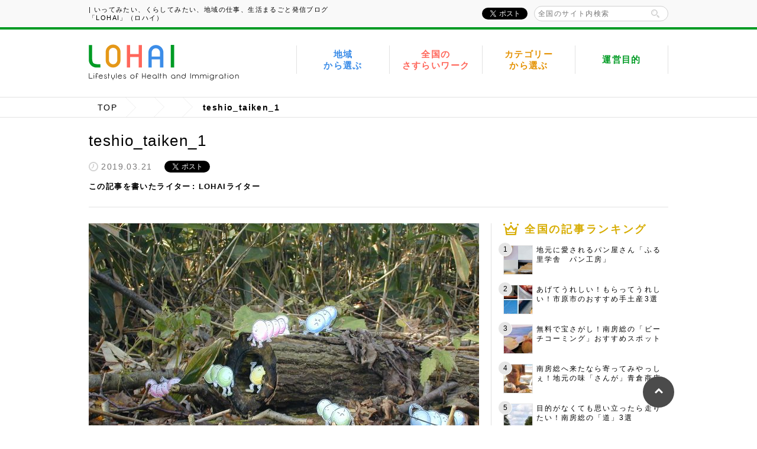

--- FILE ---
content_type: text/html; charset=UTF-8
request_url: https://lohai.jp/teshio/daikonmama-4/attachment/teshio_taiken_1/
body_size: 17839
content:
<!DOCTYPE html>
<html lang="ja">
<head>
<meta charset="utf-8">
<meta name="viewport" content="width=1000">

<meta name="description" content="teshio_taiken_1 | いってみたい、くらしてみたい、地域の仕事、移住、さすらいワーク 「LOHAI」（ロハイ）地域の移住情報「LOHAI」へようこそ！こちらはについて紹介しているページです。">
<meta name="keywords" content="地域,さすらいワーク,フリーランス,地方創生,ロハイ,移住">
<link rel="shortcut icon" href="https://lohai.jp/wp-content/themes/lohai/assets/img/common/favicon.ico">
<!-- ========== ogp ========== -->
<meta property="og:title" content="teshio_taiken_1 | いってみたい、くらしてみたい、地域の仕事、移住、さすらいワーク 「LOHAI」（ロハイ） | いってみたい、くらしてみたい、地域の仕事、移住、さすらいワーク 「LOHAI」（ロハイ）">
<meta property="og:image" content="https://s3.ap-northeast-1.amazonaws.com/wp.lancers.jp/lohai/wp-content/uploads/2019/03/21225637/teshio_taiken_1.jpg">
<meta property="og:type" content="article">
<meta property="og:description" content="teshio_taiken_1 | いってみたい、くらしてみたい、地域の仕事、移住、さすらいワーク 「LOHAI」（ロハイ）地域の移住情報「LOHAI」へようこそ！こちらはについて紹介しているページです。">
<meta property="og:url" content="https://lohai.jp/teshio/daikonmama-4/attachment/teshio_taiken_1/">
<meta property="og:site_name" content="いってみたい、くらしてみたい、地域の仕事、移住、さすらいワーク 「LOHAI」（ロハイ）">
<!-- ========== style sheet ========== -->
<link rel="stylesheet" href="https://lohai.jp/wp-content/themes/lohai/style.css?v=1768274229">
<script>
  (function() {
    var _areas = [{"id":137,"name":"\u5e9c\u4e2d\u5e02","slug":"fuchu","logo":"https:\/\/s3.ap-northeast-1.amazonaws.com\/wp.lancers.jp\/lohai\/wp-content\/uploads\/2017\/03\/07153320\/logo_fuchu.png"},{"id":658,"name":"\u9326\u753a","slug":"kumamoto-nishiki","logo":"https:\/\/s3.ap-northeast-1.amazonaws.com\/wp.lancers.jp\/lohai\/wp-content\/uploads\/2022\/05\/20093553\/logo_kumamoto-nishiki-1.jpg"},{"id":634,"name":"\u5e02\u539f\u5e02","slug":"ichihara","logo":"https:\/\/s3.ap-northeast-1.amazonaws.com\/wp.lancers.jp\/lohai\/wp-content\/uploads\/2021\/11\/09111504\/logo_ichihara-4.png"},{"id":598,"name":"\u5357\u76f8\u99ac\u5e02","slug":"minamisoma","logo":"https:\/\/s3.ap-northeast-1.amazonaws.com\/wp.lancers.jp\/lohai\/wp-content\/uploads\/2021\/11\/09112337\/logo_minamisoma.png"},{"id":544,"name":"\u305d\u306e\u4ed6","slug":"others","logo":"https:\/\/s3.ap-northeast-1.amazonaws.com\/wp.lancers.jp\/lohai\/wp-content\/uploads\/2022\/05\/20092433\/logo_others-180x92.jpg"},{"id":442,"name":"\u5944\u7f8e\u5e02","slug":"amami","logo":"https:\/\/s3.ap-northeast-1.amazonaws.com\/wp.lancers.jp\/lohai\/wp-content\/uploads\/2018\/11\/21134639\/logo_amami.png"},{"id":441,"name":"\u5927\u6751\u5e02","slug":"omura","logo":"https:\/\/s3.ap-northeast-1.amazonaws.com\/wp.lancers.jp\/lohai\/wp-content\/uploads\/2018\/11\/21134456\/logo_omura.png"},{"id":381,"name":"\u4e0b\u4ec1\u7530\u753a","slug":"shimonita","logo":"https:\/\/s3.ap-northeast-1.amazonaws.com\/wp.lancers.jp\/lohai\/wp-content\/uploads\/2018\/03\/13172541\/shimonita_logo.png"},{"id":362,"name":"\u7532\u5dde\u5e02","slug":"koshu","logo":"https:\/\/s3.ap-northeast-1.amazonaws.com\/wp.lancers.jp\/lohai\/wp-content\/uploads\/2018\/02\/22140846\/koshu_logo.png"},{"id":315,"name":"\u548c\u6c17\u753a","slug":"wake","logo":"https:\/\/s3.ap-northeast-1.amazonaws.com\/wp.lancers.jp\/lohai\/wp-content\/uploads\/2018\/02\/22190257\/wakecho_logo4.png"},{"id":138,"name":"\u897f\u6d77\u5e02","slug":"saikai","logo":"https:\/\/s3.ap-northeast-1.amazonaws.com\/wp.lancers.jp\/lohai\/wp-content\/uploads\/2017\/03\/07153901\/logo_saikai.png"},{"id":136,"name":"\u5929\u5869\u753a","slug":"teshio","logo":"https:\/\/s3.ap-northeast-1.amazonaws.com\/wp.lancers.jp\/lohai\/wp-content\/uploads\/2017\/03\/07153113\/logo_teshio.png"},{"id":134,"name":"\u8d64\u78d0\u5e02.","slug":"akaiwa","logo":"https:\/\/s3.ap-northeast-1.amazonaws.com\/wp.lancers.jp\/lohai\/wp-content\/uploads\/2017\/02\/28163953\/logo_akaiwa.png"},{"id":131,"name":"\u8d64\u78d0\u5e02","slug":"akaiwa-sasurai","logo":"https:\/\/s3.ap-northeast-1.amazonaws.com\/wp.lancers.jp\/lohai\/wp-content\/uploads\/2017\/02\/28163953\/logo_akaiwa.png"},{"id":116,"name":"\u67f3\u5ddd\u5e02","slug":"yanagawa","logo":"https:\/\/s3.ap-northeast-1.amazonaws.com\/wp.lancers.jp\/lohai\/wp-content\/uploads\/2017\/01\/24134741\/logo_yanagawa_city.png"},{"id":48,"name":"\u5357\u623f\u7dcf\u5e02","slug":"minamiboso","logo":"https:\/\/s3.ap-northeast-1.amazonaws.com\/wp.lancers.jp\/lohai\/wp-content\/uploads\/2016\/08\/logo_minamiboso.png"},{"id":2,"name":"\u6a2a\u9808\u8cc0\u5e02","slug":"yokosuka","logo":"https:\/\/s3.ap-northeast-1.amazonaws.com\/wp.lancers.jp\/lohai\/wp-content\/uploads\/2016\/08\/logo_yokosuka-1.png"},{"id":53,"name":"\u5c0f\u83c5\u6751","slug":"kosuge","logo":"https:\/\/s3.ap-northeast-1.amazonaws.com\/wp.lancers.jp\/lohai\/wp-content\/uploads\/2016\/08\/logo_kosuge.png"},{"id":54,"name":"\u516b\u5e61\u5e73\u5e02","slug":"hachimantai","logo":"https:\/\/s3.ap-northeast-1.amazonaws.com\/wp.lancers.jp\/lohai\/wp-content\/uploads\/2016\/08\/logo_hachimantai.png"},{"id":55,"name":"\u5357\u783a\u5e02","slug":"nanto","logo":"https:\/\/s3.ap-northeast-1.amazonaws.com\/wp.lancers.jp\/lohai\/wp-content\/uploads\/2016\/08\/logo_nanto.png"},{"id":42,"name":"\u5973\u5ddd\u753a","slug":"onagawa","logo":"https:\/\/s3.ap-northeast-1.amazonaws.com\/wp.lancers.jp\/lohai\/wp-content\/uploads\/2016\/08\/logo_onagawa-1.png"}];
    window.areas = Object.keys(_areas).map(function(key) {
      var area = _areas[key];
      return {
        id: area.cat_ID,
        name: area.name,
        slug: area.slug,
        logo: area.logo,
      };
    });
  })();
</script>
	<style>img:is([sizes="auto" i], [sizes^="auto," i]) { contain-intrinsic-size: 3000px 1500px }</style>
	
		<!-- All in One SEO 4.8.7 - aioseo.com -->
		<title>teshio_taiken_1 | いってみたい、くらしてみたい、地域の仕事、移住、さすらいワーク 「LOHAI」（ロハイ）</title>
	<meta name="robots" content="max-image-preview:large" />
	<meta name="author" content="yasukochi.yoko"/>
	<link rel="canonical" href="https://lohai.jp/teshio/daikonmama-4/attachment/teshio_taiken_1/" />
	<meta name="generator" content="All in One SEO (AIOSEO) 4.8.7" />
		<meta property="og:locale" content="ja_JP" />
		<meta property="og:site_name" content="いってみたい、くらしてみたい、地域の仕事、移住、さすらいワーク 「LOHAI」（ロハイ）" />
		<meta property="og:type" content="article" />
		<meta property="og:title" content="teshio_taiken_1 | いってみたい、くらしてみたい、地域の仕事、移住、さすらいワーク 「LOHAI」（ロハイ）" />
		<meta property="og:url" content="https://lohai.jp/teshio/daikonmama-4/attachment/teshio_taiken_1/" />
		<meta property="article:published_time" content="2019-03-21T13:56:37+00:00" />
		<meta property="article:modified_time" content="2019-03-21T13:56:37+00:00" />
		<meta name="twitter:card" content="summary" />
		<meta name="twitter:title" content="teshio_taiken_1 | いってみたい、くらしてみたい、地域の仕事、移住、さすらいワーク 「LOHAI」（ロハイ）" />
		<script type="application/ld+json" class="aioseo-schema">
			{"@context":"https:\/\/schema.org","@graph":[{"@type":"BreadcrumbList","@id":"https:\/\/lohai.jp\/teshio\/daikonmama-4\/attachment\/teshio_taiken_1\/#breadcrumblist","itemListElement":[{"@type":"ListItem","@id":"https:\/\/lohai.jp#listItem","position":1,"name":"Home","item":"https:\/\/lohai.jp","nextItem":{"@type":"ListItem","@id":"https:\/\/lohai.jp\/teshio\/daikonmama-4\/attachment\/teshio_taiken_1\/#listItem","name":"teshio_taiken_1"}},{"@type":"ListItem","@id":"https:\/\/lohai.jp\/teshio\/daikonmama-4\/attachment\/teshio_taiken_1\/#listItem","position":2,"name":"teshio_taiken_1","previousItem":{"@type":"ListItem","@id":"https:\/\/lohai.jp#listItem","name":"Home"}}]},{"@type":"ItemPage","@id":"https:\/\/lohai.jp\/teshio\/daikonmama-4\/attachment\/teshio_taiken_1\/#itempage","url":"https:\/\/lohai.jp\/teshio\/daikonmama-4\/attachment\/teshio_taiken_1\/","name":"teshio_taiken_1 | \u3044\u3063\u3066\u307f\u305f\u3044\u3001\u304f\u3089\u3057\u3066\u307f\u305f\u3044\u3001\u5730\u57df\u306e\u4ed5\u4e8b\u3001\u79fb\u4f4f\u3001\u3055\u3059\u3089\u3044\u30ef\u30fc\u30af \u300cLOHAI\u300d\uff08\u30ed\u30cf\u30a4\uff09","inLanguage":"ja","isPartOf":{"@id":"https:\/\/lohai.jp\/#website"},"breadcrumb":{"@id":"https:\/\/lohai.jp\/teshio\/daikonmama-4\/attachment\/teshio_taiken_1\/#breadcrumblist"},"author":{"@id":"https:\/\/lohai.jp\/author\/yasukochi-yuko\/#author"},"creator":{"@id":"https:\/\/lohai.jp\/author\/yasukochi-yuko\/#author"},"datePublished":"2019-03-21T22:56:37+09:00","dateModified":"2019-03-21T22:56:37+09:00"},{"@type":"Organization","@id":"https:\/\/lohai.jp\/#organization","name":"\u3044\u3063\u3066\u307f\u305f\u3044\u3001\u304f\u3089\u3057\u3066\u307f\u305f\u3044\u3001\u5730\u57df\u306e\u4ed5\u4e8b\u3001\u79fb\u4f4f\u3001\u3055\u3059\u3089\u3044\u30ef\u30fc\u30af \u300cLOHAI\u300d\uff08\u30ed\u30cf\u30a4\uff09","description":"Just another WordPress site","url":"https:\/\/lohai.jp\/"},{"@type":"Person","@id":"https:\/\/lohai.jp\/author\/yasukochi-yuko\/#author","url":"https:\/\/lohai.jp\/author\/yasukochi-yuko\/","name":"yasukochi.yoko","image":{"@type":"ImageObject","@id":"https:\/\/lohai.jp\/teshio\/daikonmama-4\/attachment\/teshio_taiken_1\/#authorImage","url":"https:\/\/secure.gravatar.com\/avatar\/2023f9fcf1316f06e6e275f6551275a221d67d2d1d5fb1ffed06bf5b62b16517?s=96&d=mm&r=g","width":96,"height":96,"caption":"yasukochi.yoko"}},{"@type":"WebSite","@id":"https:\/\/lohai.jp\/#website","url":"https:\/\/lohai.jp\/","name":"\u3044\u3063\u3066\u307f\u305f\u3044\u3001\u304f\u3089\u3057\u3066\u307f\u305f\u3044\u3001\u5730\u57df\u306e\u4ed5\u4e8b\u3001\u79fb\u4f4f\u3001\u3055\u3059\u3089\u3044\u30ef\u30fc\u30af \u300cLOHAI\u300d\uff08\u30ed\u30cf\u30a4\uff09","description":"Just another WordPress site","inLanguage":"ja","publisher":{"@id":"https:\/\/lohai.jp\/#organization"}}]}
		</script>
		<!-- All in One SEO -->

<link rel='dns-prefetch' href='//stats.wp.com' />
<link rel='preconnect' href='//c0.wp.com' />
<script type="text/javascript" id="wpp-js" src="https://lohai.jp/wp-content/plugins/wordpress-popular-posts/assets/js/wpp.min.js?ver=7.3.3" data-sampling="0" data-sampling-rate="100" data-api-url="https://lohai.jp/wp-json/wordpress-popular-posts" data-post-id="7992" data-token="c9dc98fa2e" data-lang="0" data-debug="0"></script>
<link rel="alternate" type="application/rss+xml" title="いってみたい、くらしてみたい、地域の仕事、移住、さすらいワーク 「LOHAI」（ロハイ） &raquo; teshio_taiken_1 のコメントのフィード" href="https://lohai.jp/teshio/daikonmama-4/attachment/teshio_taiken_1/feed/" />
<script type="text/javascript">
/* <![CDATA[ */
window._wpemojiSettings = {"baseUrl":"https:\/\/s.w.org\/images\/core\/emoji\/16.0.1\/72x72\/","ext":".png","svgUrl":"https:\/\/s.w.org\/images\/core\/emoji\/16.0.1\/svg\/","svgExt":".svg","source":{"concatemoji":"https:\/\/lohai.jp\/wp-includes\/js\/wp-emoji-release.min.js?ver=6.8.2"}};
/*! This file is auto-generated */
!function(s,n){var o,i,e;function c(e){try{var t={supportTests:e,timestamp:(new Date).valueOf()};sessionStorage.setItem(o,JSON.stringify(t))}catch(e){}}function p(e,t,n){e.clearRect(0,0,e.canvas.width,e.canvas.height),e.fillText(t,0,0);var t=new Uint32Array(e.getImageData(0,0,e.canvas.width,e.canvas.height).data),a=(e.clearRect(0,0,e.canvas.width,e.canvas.height),e.fillText(n,0,0),new Uint32Array(e.getImageData(0,0,e.canvas.width,e.canvas.height).data));return t.every(function(e,t){return e===a[t]})}function u(e,t){e.clearRect(0,0,e.canvas.width,e.canvas.height),e.fillText(t,0,0);for(var n=e.getImageData(16,16,1,1),a=0;a<n.data.length;a++)if(0!==n.data[a])return!1;return!0}function f(e,t,n,a){switch(t){case"flag":return n(e,"\ud83c\udff3\ufe0f\u200d\u26a7\ufe0f","\ud83c\udff3\ufe0f\u200b\u26a7\ufe0f")?!1:!n(e,"\ud83c\udde8\ud83c\uddf6","\ud83c\udde8\u200b\ud83c\uddf6")&&!n(e,"\ud83c\udff4\udb40\udc67\udb40\udc62\udb40\udc65\udb40\udc6e\udb40\udc67\udb40\udc7f","\ud83c\udff4\u200b\udb40\udc67\u200b\udb40\udc62\u200b\udb40\udc65\u200b\udb40\udc6e\u200b\udb40\udc67\u200b\udb40\udc7f");case"emoji":return!a(e,"\ud83e\udedf")}return!1}function g(e,t,n,a){var r="undefined"!=typeof WorkerGlobalScope&&self instanceof WorkerGlobalScope?new OffscreenCanvas(300,150):s.createElement("canvas"),o=r.getContext("2d",{willReadFrequently:!0}),i=(o.textBaseline="top",o.font="600 32px Arial",{});return e.forEach(function(e){i[e]=t(o,e,n,a)}),i}function t(e){var t=s.createElement("script");t.src=e,t.defer=!0,s.head.appendChild(t)}"undefined"!=typeof Promise&&(o="wpEmojiSettingsSupports",i=["flag","emoji"],n.supports={everything:!0,everythingExceptFlag:!0},e=new Promise(function(e){s.addEventListener("DOMContentLoaded",e,{once:!0})}),new Promise(function(t){var n=function(){try{var e=JSON.parse(sessionStorage.getItem(o));if("object"==typeof e&&"number"==typeof e.timestamp&&(new Date).valueOf()<e.timestamp+604800&&"object"==typeof e.supportTests)return e.supportTests}catch(e){}return null}();if(!n){if("undefined"!=typeof Worker&&"undefined"!=typeof OffscreenCanvas&&"undefined"!=typeof URL&&URL.createObjectURL&&"undefined"!=typeof Blob)try{var e="postMessage("+g.toString()+"("+[JSON.stringify(i),f.toString(),p.toString(),u.toString()].join(",")+"));",a=new Blob([e],{type:"text/javascript"}),r=new Worker(URL.createObjectURL(a),{name:"wpTestEmojiSupports"});return void(r.onmessage=function(e){c(n=e.data),r.terminate(),t(n)})}catch(e){}c(n=g(i,f,p,u))}t(n)}).then(function(e){for(var t in e)n.supports[t]=e[t],n.supports.everything=n.supports.everything&&n.supports[t],"flag"!==t&&(n.supports.everythingExceptFlag=n.supports.everythingExceptFlag&&n.supports[t]);n.supports.everythingExceptFlag=n.supports.everythingExceptFlag&&!n.supports.flag,n.DOMReady=!1,n.readyCallback=function(){n.DOMReady=!0}}).then(function(){return e}).then(function(){var e;n.supports.everything||(n.readyCallback(),(e=n.source||{}).concatemoji?t(e.concatemoji):e.wpemoji&&e.twemoji&&(t(e.twemoji),t(e.wpemoji)))}))}((window,document),window._wpemojiSettings);
/* ]]> */
</script>
<style id='wp-emoji-styles-inline-css' type='text/css'>

	img.wp-smiley, img.emoji {
		display: inline !important;
		border: none !important;
		box-shadow: none !important;
		height: 1em !important;
		width: 1em !important;
		margin: 0 0.07em !important;
		vertical-align: -0.1em !important;
		background: none !important;
		padding: 0 !important;
	}
</style>
<link rel='stylesheet' id='wp-block-library-css' href='https://c0.wp.com/c/6.8.2/wp-includes/css/dist/block-library/style.min.css' type='text/css' media='all' />
<style id='classic-theme-styles-inline-css' type='text/css'>
/*! This file is auto-generated */
.wp-block-button__link{color:#fff;background-color:#32373c;border-radius:9999px;box-shadow:none;text-decoration:none;padding:calc(.667em + 2px) calc(1.333em + 2px);font-size:1.125em}.wp-block-file__button{background:#32373c;color:#fff;text-decoration:none}
</style>
<link rel='stylesheet' id='mediaelement-css' href='https://c0.wp.com/c/6.8.2/wp-includes/js/mediaelement/mediaelementplayer-legacy.min.css' type='text/css' media='all' />
<link rel='stylesheet' id='wp-mediaelement-css' href='https://c0.wp.com/c/6.8.2/wp-includes/js/mediaelement/wp-mediaelement.min.css' type='text/css' media='all' />
<style id='jetpack-sharing-buttons-style-inline-css' type='text/css'>
.jetpack-sharing-buttons__services-list{display:flex;flex-direction:row;flex-wrap:wrap;gap:0;list-style-type:none;margin:5px;padding:0}.jetpack-sharing-buttons__services-list.has-small-icon-size{font-size:12px}.jetpack-sharing-buttons__services-list.has-normal-icon-size{font-size:16px}.jetpack-sharing-buttons__services-list.has-large-icon-size{font-size:24px}.jetpack-sharing-buttons__services-list.has-huge-icon-size{font-size:36px}@media print{.jetpack-sharing-buttons__services-list{display:none!important}}.editor-styles-wrapper .wp-block-jetpack-sharing-buttons{gap:0;padding-inline-start:0}ul.jetpack-sharing-buttons__services-list.has-background{padding:1.25em 2.375em}
</style>
<style id='global-styles-inline-css' type='text/css'>
:root{--wp--preset--aspect-ratio--square: 1;--wp--preset--aspect-ratio--4-3: 4/3;--wp--preset--aspect-ratio--3-4: 3/4;--wp--preset--aspect-ratio--3-2: 3/2;--wp--preset--aspect-ratio--2-3: 2/3;--wp--preset--aspect-ratio--16-9: 16/9;--wp--preset--aspect-ratio--9-16: 9/16;--wp--preset--color--black: #000000;--wp--preset--color--cyan-bluish-gray: #abb8c3;--wp--preset--color--white: #ffffff;--wp--preset--color--pale-pink: #f78da7;--wp--preset--color--vivid-red: #cf2e2e;--wp--preset--color--luminous-vivid-orange: #ff6900;--wp--preset--color--luminous-vivid-amber: #fcb900;--wp--preset--color--light-green-cyan: #7bdcb5;--wp--preset--color--vivid-green-cyan: #00d084;--wp--preset--color--pale-cyan-blue: #8ed1fc;--wp--preset--color--vivid-cyan-blue: #0693e3;--wp--preset--color--vivid-purple: #9b51e0;--wp--preset--gradient--vivid-cyan-blue-to-vivid-purple: linear-gradient(135deg,rgba(6,147,227,1) 0%,rgb(155,81,224) 100%);--wp--preset--gradient--light-green-cyan-to-vivid-green-cyan: linear-gradient(135deg,rgb(122,220,180) 0%,rgb(0,208,130) 100%);--wp--preset--gradient--luminous-vivid-amber-to-luminous-vivid-orange: linear-gradient(135deg,rgba(252,185,0,1) 0%,rgba(255,105,0,1) 100%);--wp--preset--gradient--luminous-vivid-orange-to-vivid-red: linear-gradient(135deg,rgba(255,105,0,1) 0%,rgb(207,46,46) 100%);--wp--preset--gradient--very-light-gray-to-cyan-bluish-gray: linear-gradient(135deg,rgb(238,238,238) 0%,rgb(169,184,195) 100%);--wp--preset--gradient--cool-to-warm-spectrum: linear-gradient(135deg,rgb(74,234,220) 0%,rgb(151,120,209) 20%,rgb(207,42,186) 40%,rgb(238,44,130) 60%,rgb(251,105,98) 80%,rgb(254,248,76) 100%);--wp--preset--gradient--blush-light-purple: linear-gradient(135deg,rgb(255,206,236) 0%,rgb(152,150,240) 100%);--wp--preset--gradient--blush-bordeaux: linear-gradient(135deg,rgb(254,205,165) 0%,rgb(254,45,45) 50%,rgb(107,0,62) 100%);--wp--preset--gradient--luminous-dusk: linear-gradient(135deg,rgb(255,203,112) 0%,rgb(199,81,192) 50%,rgb(65,88,208) 100%);--wp--preset--gradient--pale-ocean: linear-gradient(135deg,rgb(255,245,203) 0%,rgb(182,227,212) 50%,rgb(51,167,181) 100%);--wp--preset--gradient--electric-grass: linear-gradient(135deg,rgb(202,248,128) 0%,rgb(113,206,126) 100%);--wp--preset--gradient--midnight: linear-gradient(135deg,rgb(2,3,129) 0%,rgb(40,116,252) 100%);--wp--preset--font-size--small: 13px;--wp--preset--font-size--medium: 20px;--wp--preset--font-size--large: 36px;--wp--preset--font-size--x-large: 42px;--wp--preset--spacing--20: 0.44rem;--wp--preset--spacing--30: 0.67rem;--wp--preset--spacing--40: 1rem;--wp--preset--spacing--50: 1.5rem;--wp--preset--spacing--60: 2.25rem;--wp--preset--spacing--70: 3.38rem;--wp--preset--spacing--80: 5.06rem;--wp--preset--shadow--natural: 6px 6px 9px rgba(0, 0, 0, 0.2);--wp--preset--shadow--deep: 12px 12px 50px rgba(0, 0, 0, 0.4);--wp--preset--shadow--sharp: 6px 6px 0px rgba(0, 0, 0, 0.2);--wp--preset--shadow--outlined: 6px 6px 0px -3px rgba(255, 255, 255, 1), 6px 6px rgba(0, 0, 0, 1);--wp--preset--shadow--crisp: 6px 6px 0px rgba(0, 0, 0, 1);}:where(.is-layout-flex){gap: 0.5em;}:where(.is-layout-grid){gap: 0.5em;}body .is-layout-flex{display: flex;}.is-layout-flex{flex-wrap: wrap;align-items: center;}.is-layout-flex > :is(*, div){margin: 0;}body .is-layout-grid{display: grid;}.is-layout-grid > :is(*, div){margin: 0;}:where(.wp-block-columns.is-layout-flex){gap: 2em;}:where(.wp-block-columns.is-layout-grid){gap: 2em;}:where(.wp-block-post-template.is-layout-flex){gap: 1.25em;}:where(.wp-block-post-template.is-layout-grid){gap: 1.25em;}.has-black-color{color: var(--wp--preset--color--black) !important;}.has-cyan-bluish-gray-color{color: var(--wp--preset--color--cyan-bluish-gray) !important;}.has-white-color{color: var(--wp--preset--color--white) !important;}.has-pale-pink-color{color: var(--wp--preset--color--pale-pink) !important;}.has-vivid-red-color{color: var(--wp--preset--color--vivid-red) !important;}.has-luminous-vivid-orange-color{color: var(--wp--preset--color--luminous-vivid-orange) !important;}.has-luminous-vivid-amber-color{color: var(--wp--preset--color--luminous-vivid-amber) !important;}.has-light-green-cyan-color{color: var(--wp--preset--color--light-green-cyan) !important;}.has-vivid-green-cyan-color{color: var(--wp--preset--color--vivid-green-cyan) !important;}.has-pale-cyan-blue-color{color: var(--wp--preset--color--pale-cyan-blue) !important;}.has-vivid-cyan-blue-color{color: var(--wp--preset--color--vivid-cyan-blue) !important;}.has-vivid-purple-color{color: var(--wp--preset--color--vivid-purple) !important;}.has-black-background-color{background-color: var(--wp--preset--color--black) !important;}.has-cyan-bluish-gray-background-color{background-color: var(--wp--preset--color--cyan-bluish-gray) !important;}.has-white-background-color{background-color: var(--wp--preset--color--white) !important;}.has-pale-pink-background-color{background-color: var(--wp--preset--color--pale-pink) !important;}.has-vivid-red-background-color{background-color: var(--wp--preset--color--vivid-red) !important;}.has-luminous-vivid-orange-background-color{background-color: var(--wp--preset--color--luminous-vivid-orange) !important;}.has-luminous-vivid-amber-background-color{background-color: var(--wp--preset--color--luminous-vivid-amber) !important;}.has-light-green-cyan-background-color{background-color: var(--wp--preset--color--light-green-cyan) !important;}.has-vivid-green-cyan-background-color{background-color: var(--wp--preset--color--vivid-green-cyan) !important;}.has-pale-cyan-blue-background-color{background-color: var(--wp--preset--color--pale-cyan-blue) !important;}.has-vivid-cyan-blue-background-color{background-color: var(--wp--preset--color--vivid-cyan-blue) !important;}.has-vivid-purple-background-color{background-color: var(--wp--preset--color--vivid-purple) !important;}.has-black-border-color{border-color: var(--wp--preset--color--black) !important;}.has-cyan-bluish-gray-border-color{border-color: var(--wp--preset--color--cyan-bluish-gray) !important;}.has-white-border-color{border-color: var(--wp--preset--color--white) !important;}.has-pale-pink-border-color{border-color: var(--wp--preset--color--pale-pink) !important;}.has-vivid-red-border-color{border-color: var(--wp--preset--color--vivid-red) !important;}.has-luminous-vivid-orange-border-color{border-color: var(--wp--preset--color--luminous-vivid-orange) !important;}.has-luminous-vivid-amber-border-color{border-color: var(--wp--preset--color--luminous-vivid-amber) !important;}.has-light-green-cyan-border-color{border-color: var(--wp--preset--color--light-green-cyan) !important;}.has-vivid-green-cyan-border-color{border-color: var(--wp--preset--color--vivid-green-cyan) !important;}.has-pale-cyan-blue-border-color{border-color: var(--wp--preset--color--pale-cyan-blue) !important;}.has-vivid-cyan-blue-border-color{border-color: var(--wp--preset--color--vivid-cyan-blue) !important;}.has-vivid-purple-border-color{border-color: var(--wp--preset--color--vivid-purple) !important;}.has-vivid-cyan-blue-to-vivid-purple-gradient-background{background: var(--wp--preset--gradient--vivid-cyan-blue-to-vivid-purple) !important;}.has-light-green-cyan-to-vivid-green-cyan-gradient-background{background: var(--wp--preset--gradient--light-green-cyan-to-vivid-green-cyan) !important;}.has-luminous-vivid-amber-to-luminous-vivid-orange-gradient-background{background: var(--wp--preset--gradient--luminous-vivid-amber-to-luminous-vivid-orange) !important;}.has-luminous-vivid-orange-to-vivid-red-gradient-background{background: var(--wp--preset--gradient--luminous-vivid-orange-to-vivid-red) !important;}.has-very-light-gray-to-cyan-bluish-gray-gradient-background{background: var(--wp--preset--gradient--very-light-gray-to-cyan-bluish-gray) !important;}.has-cool-to-warm-spectrum-gradient-background{background: var(--wp--preset--gradient--cool-to-warm-spectrum) !important;}.has-blush-light-purple-gradient-background{background: var(--wp--preset--gradient--blush-light-purple) !important;}.has-blush-bordeaux-gradient-background{background: var(--wp--preset--gradient--blush-bordeaux) !important;}.has-luminous-dusk-gradient-background{background: var(--wp--preset--gradient--luminous-dusk) !important;}.has-pale-ocean-gradient-background{background: var(--wp--preset--gradient--pale-ocean) !important;}.has-electric-grass-gradient-background{background: var(--wp--preset--gradient--electric-grass) !important;}.has-midnight-gradient-background{background: var(--wp--preset--gradient--midnight) !important;}.has-small-font-size{font-size: var(--wp--preset--font-size--small) !important;}.has-medium-font-size{font-size: var(--wp--preset--font-size--medium) !important;}.has-large-font-size{font-size: var(--wp--preset--font-size--large) !important;}.has-x-large-font-size{font-size: var(--wp--preset--font-size--x-large) !important;}
:where(.wp-block-post-template.is-layout-flex){gap: 1.25em;}:where(.wp-block-post-template.is-layout-grid){gap: 1.25em;}
:where(.wp-block-columns.is-layout-flex){gap: 2em;}:where(.wp-block-columns.is-layout-grid){gap: 2em;}
:root :where(.wp-block-pullquote){font-size: 1.5em;line-height: 1.6;}
</style>
<link rel='stylesheet' id='contact-form-7-css' href='https://lohai.jp/wp-content/plugins/contact-form-7/includes/css/styles.css?ver=6.1.1' type='text/css' media='all' />
<link rel='stylesheet' id='contact-form-7-confirm-css' href='https://lohai.jp/wp-content/plugins/contact-form-7-add-confirm/includes/css/styles.css?ver=5.1' type='text/css' media='all' />
<link rel='stylesheet' id='wordpress-popular-posts-css-css' href='https://lohai.jp/wp-content/plugins/wordpress-popular-posts/assets/css/wpp.css?ver=7.3.3' type='text/css' media='all' />
<script type="text/javascript" src="https://c0.wp.com/c/6.8.2/wp-includes/js/jquery/jquery.min.js" id="jquery-core-js"></script>
<script type="text/javascript" src="https://c0.wp.com/c/6.8.2/wp-includes/js/jquery/jquery-migrate.min.js" id="jquery-migrate-js"></script>
<script type="text/javascript" src="https://lohai.jp/wp-content/themes/lohai/assets/js/lib/jquery.ba-throttle-debounce.min.js" id="throttle-js"></script>
<script type="text/javascript" src="https://lohai.jp/wp-content/themes/lohai/assets/js/lib/jquery.tile.min.js" id="tile-js"></script>
<script type="text/javascript" src="https://lohai.jp/wp-content/themes/lohai/assets/js/common.js" id="common_script-js"></script>
<script type="text/javascript" src="https://lohai.jp/wp-content/themes/lohai/assets/js/lib/jquery.sticky-kit.min.js" id="sticky_kit-js"></script>
<script type="text/javascript" src="https://lohai.jp/wp-content/themes/lohai/assets/js/sticky-sidebar.js" id="sticky_sidebar-js"></script>
<script type="text/javascript" src="https://lohai.jp/wp-content/themes/lohai/assets/js/lib/featherlight.min.js" id="featherlight-js"></script>
<script type="text/javascript" src="https://lohai.jp/wp-content/themes/lohai/assets/js/profile.js" id="profile-js"></script>
<script type="text/javascript" src="https://lohai.jp/wp-content/themes/lohai/assets/js/single.js" id="single-js"></script>
<link rel="https://api.w.org/" href="https://lohai.jp/wp-json/" /><link rel="alternate" title="JSON" type="application/json" href="https://lohai.jp/wp-json/wp/v2/media/7992" /><link rel="EditURI" type="application/rsd+xml" title="RSD" href="https://lohai.jp/xmlrpc.php?rsd" />
<meta name="generator" content="WordPress 6.8.2" />
<link rel='shortlink' href='https://lohai.jp/?p=7992' />
<link rel="alternate" title="oEmbed (JSON)" type="application/json+oembed" href="https://lohai.jp/wp-json/oembed/1.0/embed?url=https%3A%2F%2Flohai.jp%2Fteshio%2Fdaikonmama-4%2Fattachment%2Fteshio_taiken_1%2F" />
<link rel="alternate" title="oEmbed (XML)" type="text/xml+oembed" href="https://lohai.jp/wp-json/oembed/1.0/embed?url=https%3A%2F%2Flohai.jp%2Fteshio%2Fdaikonmama-4%2Fattachment%2Fteshio_taiken_1%2F&#038;format=xml" />
	<style>img#wpstats{display:none}</style>
		            <style id="wpp-loading-animation-styles">@-webkit-keyframes bgslide{from{background-position-x:0}to{background-position-x:-200%}}@keyframes bgslide{from{background-position-x:0}to{background-position-x:-200%}}.wpp-widget-block-placeholder,.wpp-shortcode-placeholder{margin:0 auto;width:60px;height:3px;background:#dd3737;background:linear-gradient(90deg,#dd3737 0%,#571313 10%,#dd3737 100%);background-size:200% auto;border-radius:3px;-webkit-animation:bgslide 1s infinite linear;animation:bgslide 1s infinite linear}</style>
            <!-- ## NXS/OG ## --><!-- ## NXSOGTAGS ## --><!-- ## NXS/OG ## -->
</head>
<body>
  <!-- Google Tag Manager -->
  <noscript><iframe src="//www.googletagmanager.com/ns.html?id=GTM-5HXM8R" height="0" width="0" style="display:none;visibility:hidden"></iframe></noscript>
  <script>(function(w,d,s,l,i){w[l]=w[l]||[];w[l].push({'gtm.start':
        new Date().getTime(),event:'gtm.js'});var f=d.getElementsByTagName(s)[0],
        j=d.createElement(s),dl=l!='dataLayer'?'&l='+l:'';j.async=true;j.src=
        '//www.googletagmanager.com/gtm.js?id='+i+dl;f.parentNode.insertBefore(j,f);
    })(window,document,'script','dataLayer','GTM-5HXM8R');</script>
  <!-- End Google Tag Manager -->
    <div id="fb-root"></div>
  <script>(function(d, s, id) {
    var js, fjs = d.getElementsByTagName(s)[0];
    if (d.getElementById(id)) return;
    js = d.createElement(s); js.id = id;
    js.src = "//connect.facebook.net/ja_JP/sdk.js#xfbml=1&version=v8.0";
    fjs.parentNode.insertBefore(js, fjs);
  }(document, 'script', 'facebook-jssdk'));</script>
  <header class="header">
    <div class="header-top inner">
      <h1 class="header-title"> | いってみたい、くらしてみたい、地域の仕事、生活まるごと発信ブログ「LOHAI」（ロハイ）</h1>
      <ul class="header-sns sns-btn">
        <li>
          <div class="fb-like" data-layout="button_count" data-action="like" data-show-faces="true" data-share="false"></div>
        </li>
        <li>
          <a href="https://twitter.com/share" class="twitter-share-button">Tweet</a>
          <script>!function(d,s,id){var js,fjs=d.getElementsByTagName(s)[0],p=/^http:/.test(d.location)?'http':'https';if(!d.getElementById(id)){js=d.createElement(s);js.id=id;js.src=p+'://platform.twitter.com/widgets.js';fjs.parentNode.insertBefore(js,fjs);}}(document, 'script', 'twitter-wjs');</script>
        </li>
      </ul>
      <form action="/" method="get" class="search search-small">
        <input type="search" placeholder="全国のサイト内検索" class="search-input" name="s"><button type="submit" class="search-btn">検索</button>
      </form>
    </div>
    <nav class="header-nav">
      <div class="inner header-nav-inner">
        <h2 class="header-logo">
          <a href="/">
            <img src="https://lohai.jp/wp-content/themes/lohai/assets/img/common/logo_header.png" alt="LOHAI Lifestyles of Health and Immigration">
          </a>
        </h2>
        <ul class="gnav">
          <li>
            <a class="gnav-link gnav-link-has-sub color-blue" href="/area/">地域<br>から選ぶ</a>
            <div class="gnav-sub">
              <ul class="gnav-sub-list">
                                                    <li class="gnav-sub-item"><a href="https://lohai.jp/kumamoto-nishiki/"><span class="gnav-sub-item-sasurai is-area">地域情報</span><span class="gnav-sub-caption">熊本県</span>錦町</a></li>
                                                                      <li class="gnav-sub-item"><a href="https://lohai.jp/ichihara/"><span class="gnav-sub-item-sasurai is-area">地域情報</span><span class="gnav-sub-caption">千葉県</span>市原市</a></li>
                                                                      <li class="gnav-sub-item"><a href="https://lohai.jp/minamisoma/"><span class="gnav-sub-item-sasurai is-area">地域情報</span><span class="gnav-sub-caption">福島県</span>南相馬市</a></li>
                                                                      <li class="gnav-sub-item"><a href="https://lohai.jp/others/"><span class="gnav-sub-item-sasurai is-area">地域情報</span><span class="gnav-sub-caption"> </span>その他</a></li>
                                                                      <li class="gnav-sub-item"><a href="https://lohai.jp/koshu/"><span class="gnav-sub-item-sasurai is-area">地域情報</span><span class="gnav-sub-caption">山梨県</span>甲州市</a></li>
                                                                      <li class="gnav-sub-item"><a href="https://lohai.jp/wake/"><span class="gnav-sub-item-sasurai is-area">地域情報</span><span class="gnav-sub-caption">岡山県</span>和気町</a></li>
                                                                      <li class="gnav-sub-item"><a href="https://lohai.jp/saikai/"><span class="gnav-sub-item-sasurai is-area">地域情報</span><span class="gnav-sub-caption">長崎県</span>西海市</a></li>
                                                                      <li class="gnav-sub-item"><a href="https://lohai.jp/teshio/"><span class="gnav-sub-item-sasurai is-area">地域情報</span><span class="gnav-sub-caption">北海道</span>天塩町</a></li>
                                                                      <li class="gnav-sub-item"><a href="https://lohai.jp/akaiwa/"><span class="gnav-sub-item-sasurai is-area">地域情報</span><span class="gnav-sub-caption">岡山県</span>赤磐市.</a></li>
                                                                      <li class="gnav-sub-item"><a href="https://lohai.jp/minamiboso/"><span class="gnav-sub-item-sasurai is-area">地域情報</span><span class="gnav-sub-caption">千葉県</span>南房総市</a></li>
                                                                      <li class="gnav-sub-item"><a href="https://lohai.jp/yokosuka/"><span class="gnav-sub-item-sasurai is-area">地域情報</span><span class="gnav-sub-caption">神奈川県</span>横須賀市</a></li>
                                                                      <li class="gnav-sub-item"><a href="https://lohai.jp/kosuge/"><span class="gnav-sub-item-sasurai is-area">地域情報</span><span class="gnav-sub-caption">山梨県</span>小菅村</a></li>
                                                </ul>
              <ul class="gnav-sub-list">
                                                  <li class="gnav-sub-item"><a href="https://lohai.jp/fuchu/"><span class="gnav-sub-item-sasurai">さすらい</span><span class="gnav-sub-caption">広島県</span>府中市</a></li>
                                                                  <li class="gnav-sub-item"><a href="https://lohai.jp/amami/"><span class="gnav-sub-item-sasurai">さすらい</span><span class="gnav-sub-caption">鹿児島県</span>奄美市</a></li>
                                                                  <li class="gnav-sub-item"><a href="https://lohai.jp/omura/"><span class="gnav-sub-item-sasurai">さすらい</span><span class="gnav-sub-caption">長崎県</span>大村市</a></li>
                                                                  <li class="gnav-sub-item"><a href="https://lohai.jp/shimonita/"><span class="gnav-sub-item-sasurai">さすらい</span><span class="gnav-sub-caption">群馬県</span>下仁田町</a></li>
                                                                  <li class="gnav-sub-item"><a href="https://lohai.jp/akaiwa-sasurai/"><span class="gnav-sub-item-sasurai">さすらい</span><span class="gnav-sub-caption">岡山県</span>赤磐市</a></li>
                                                                  <li class="gnav-sub-item"><a href="https://lohai.jp/yanagawa/"><span class="gnav-sub-item-sasurai">さすらい</span><span class="gnav-sub-caption">福岡県</span>柳川市</a></li>
                                                                  <li class="gnav-sub-item"><a href="https://lohai.jp/hachimantai/"><span class="gnav-sub-item-sasurai">さすらい</span><span class="gnav-sub-caption">岩手県</span>八幡平市</a></li>
                                                                  <li class="gnav-sub-item"><a href="https://lohai.jp/nanto/"><span class="gnav-sub-item-sasurai">さすらい</span><span class="gnav-sub-caption">富山県</span>南砺市</a></li>
                                                                  <li class="gnav-sub-item"><a href="https://lohai.jp/onagawa/"><span class="gnav-sub-item-sasurai">さすらい</span><span class="gnav-sub-caption">宮城県</span>女川町</a></li>
                                              </ul>
              <div class="gnav-sub-all">
                <p class="gnav-sub-item"><a href="/area/">全ての地域から選ぶ</a></p>
              </div>
            </div>
          </li>
          <li>
            <a class="gnav-link gnav-link-has-sub color-red" href="/sasurai_area/">全国の<br>さすらいワーク</a>
            <div class="gnav-sub">
              <ul class="gnav-sub-list">
                <li class="gnav-sub-item"><a href="/sasurai_area/">さすらい実施地域一覧</a></li>
                <li class="gnav-sub-item"><a href="/about/">さすらいワークとは？</a></li>
              </ul>
            </div>
          </li>
          <li>
            <a class="gnav-link gnav-link-has-sub color-yellow" href="javascript:void(0)">カテゴリー<br>から選ぶ</a>
            <div class="gnav-sub">
              <ul class="gnav-sub-list">
                <li class="gnav-sub-item"><a href="/work/">しごと</a></li>
                <li class="gnav-sub-item"><a href="/gourmet/">グルメ</a></li>
                <li class="gnav-sub-item"><a href="/spot/">地域</a></li>
                <li class="gnav-sub-item"><a href="/event/">イベント</a></li>
              </ul>
            </div>
          </li>
          <li><a class="gnav-link color-green" href="/#management">運営目的</a></li>
        </ul>
      </div>
    </nav>
  </header>
  <div class="breadcrumb">
    <div class="inner">
      <ol class="breadcrumb-list">
        <li><a class="breadcrumb-item" href="/">TOP</a></li>
                <li><a class="breadcrumb-item" href=""></a></li>
                <li><a class="breadcrumb-item" href="?categories="></a></li>
                <li><span class="breadcrumb-item">teshio_taiken_1</span></li>
      </ol>
    </div>
  </div>

  <article class="inner last-content clr">
        <header class="article-header clr">
            <h2 class="article-header-title">teshio_taiken_1</h2>
      <dl class="article-header-data">
        <dt class="article-header-data-date">DATE</dt>
        <dd><time datetime="2019-03-21">2019.03.21</time></dd>
      </dl>
      <ul class="article-header-sns sns-btn">
        <li>
          <div class="fb-like" data-layout="button_count" data-action="like" data-show-faces="true" data-share="false"></div>
        </li>
        <li>
          <a href="https://twitter.com/share" class="twitter-share-button">Tweet</a>
          <script>!function(d,s,id){var js,fjs=d.getElementsByTagName(s)[0],p=/^http:/.test(d.location)?'http':'https';if(!d.getElementById(id)){js=d.createElement(s);js.id=id;js.src=p+'://platform.twitter.com/widgets.js';fjs.parentNode.insertBefore(js,fjs);}}(document, 'script', 'twitter-wjs');</script>
        </li>
      </ul>
                  <dl class="article-header-author">
        <dt>この記事を書いたライター</dt>
                        <dd>LOHAIライター</dd>
              </dl>
    </header>
    <div class="l-left">
      <div class="article-body">
        <p class="attachment"><a href='https://s3.ap-northeast-1.amazonaws.com/wp.lancers.jp/lohai/wp-content/uploads/2019/03/21225637/teshio_taiken_1.jpg'><img fetchpriority="high" decoding="async" width="660" height="495" src="https://s3.ap-northeast-1.amazonaws.com/wp.lancers.jp/lohai/wp-content/uploads/2019/03/21225637/teshio_taiken_1-660x495.jpg" class="attachment-medium size-medium" alt="" srcset="https://s3.ap-northeast-1.amazonaws.com/wp.lancers.jp/lohai/wp-content/uploads/2019/03/21225637/teshio_taiken_1-660x495.jpg 660w, https://s3.ap-northeast-1.amazonaws.com/wp.lancers.jp/lohai/wp-content/uploads/2019/03/21225637/teshio_taiken_1-768x576.jpg 768w, https://s3.ap-northeast-1.amazonaws.com/wp.lancers.jp/lohai/wp-content/uploads/2019/03/21225637/teshio_taiken_1-980x735.jpg 980w, https://s3.ap-northeast-1.amazonaws.com/wp.lancers.jp/lohai/wp-content/uploads/2019/03/21225637/teshio_taiken_1-300x225.jpg 300w, https://s3.ap-northeast-1.amazonaws.com/wp.lancers.jp/lohai/wp-content/uploads/2019/03/21225637/teshio_taiken_1.jpg 1600w" sizes="(max-width: 660px) 100vw, 660px" /></a></p>

              </div>
      <ul class="article-sns sns-btn">
        <li>
          <div class="fb-like" data-layout="button_count" data-action="like" data-show-faces="true" data-share="false"></div>
        </li>
        <li>
          <a href="https://twitter.com/share" class="twitter-share-button">Tweet</a>
          <script>!function(d,s,id){var js,fjs=d.getElementsByTagName(s)[0],p=/^http:/.test(d.location)?'http':'https';if(!d.getElementById(id)){js=d.createElement(s);js.id=id;js.src=p+'://platform.twitter.com/widgets.js';fjs.parentNode.insertBefore(js,fjs);}}(document, 'script', 'twitter-wjs');</script>
        </li>
      </ul>
            <section class="section-article-bottom">
        <h3 class="icon-heading icon-heading-meddium heading-border"><img src="https://lohai.jp/wp-content/themes/lohai/assets/img/common/icon/man_black.png" alt="">この記事を書いたライター</h3>

        
        <div class="user user-simple clr">
          <div class="user-thumb">
            <img src="https://lohai.jp/wp-content/themes/lohai/assets/img/common/writer_img.png" alt="">
          </div>
          <div class="user-body">
            <p>LOHAIライター</p>
            <p class="user-text user-text-detail">LOHAIの記事を更新しています。<br>全国の地域の記事を多くの人に届けたいと思います。</p>
          </div>
          <article class="user-dialog">
            <div class="user-img"><img src="https://s3.ap-northeast-1.amazonaws.com/wp.lancers.jp/lohai/wp-content/uploads/2019/03/21225637/teshio_taiken_1-257x257.jpg" alt="" /></div>
            <div class="user-detail-body">
              <h4 class="user-detail-name"></h4>
                            <dl class="user-detail-data">
                <dt>メッセージ</dt>
                <dd></dd>
              </dl>
              <ul class="user-btn user-btn-flex">
                <li><a href="?area=">このライターの記事</a></li>
                <li><a target="_blank" href="">仕事を依頼する</a></li>
              </ul>
            </div>
          </article>
        </div>

        
      </section>

      <section class="section-article-bottom-expand">
        <h3 class="icon-heading icon-heading-meddium heading-border"><img src="https://lohai.jp/wp-content/themes/lohai/assets/img/common/icon/tag_black.png" alt="">この記事に関するタグ</h3>
              </section>

      <section class="section-article-bottom-expand">
        <header class="heading-border">
          <h2 class="icon-heading icon-heading-mb0 icon-heading-meddium"><img src="https://lohai.jp/wp-content/themes/lohai/assets/img/common/icon/flower_black.png" alt="">全国のおすすめ記事</h2>
        </header>
        <ul class="article-simple-link-list">
                    <li>
            <a href="https://lohai.jp/nanto/suzuki/" class="article-link-simple article-link">
              <div class="article-link-simple-img">
                <div class="article-link-img"><img src="https://s3.ap-northeast-1.amazonaws.com/wp.lancers.jp/lohai/wp-content/uploads/2018/12/21181010/rich-180x180.jpg" alt=""></div>
              </div>
              <p class="article-link-simple-text">一流の田舎 南砺に住みたい</p>
            </a>
          </li>
                    <li>
            <a href="https://lohai.jp/nanto/nakazaki/" class="article-link-simple article-link">
              <div class="article-link-simple-img">
                <div class="article-link-img"><img src="https://s3.ap-northeast-1.amazonaws.com/wp.lancers.jp/lohai/wp-content/uploads/2018/12/21185630/green-180x180.jpg" alt=""></div>
              </div>
              <p class="article-link-simple-text">ふるさと再発見の旅</p>
            </a>
          </li>
                    <li>
            <a href="https://lohai.jp/nanto/wearing/" class="article-link-simple article-link">
              <div class="article-link-simple-img">
                <div class="article-link-img"><img src="https://s3.ap-northeast-1.amazonaws.com/wp.lancers.jp/lohai/wp-content/uploads/2017/05/21162953/people-180x180.jpg" alt=""></div>
              </div>
              <p class="article-link-simple-text">南砺で感じた「衣・食・住」</p>
            </a>
          </li>
                    <li>
            <a href="https://lohai.jp/saikai/kitagawachan-5/" class="article-link-simple article-link">
              <div class="article-link-simple-img">
                <div class="article-link-img"><img src="https://s3.ap-northeast-1.amazonaws.com/wp.lancers.jp/lohai/wp-content/uploads/2018/05/15140811/saikai2017_chu_day3_kitagawachan-180x180.jpg" alt=""></div>
              </div>
              <p class="article-link-simple-text">西彼発！『休日農業』サラリーマンパパがこれからの農地活用と西海市を考える</p>
            </a>
          </li>
                  </ul>
      </section>
      <section>
        <header class="heading-border">
          <h2 class="icon-heading icon-heading-mb0 icon-heading-meddium"><img src="https://lohai.jp/wp-content/themes/lohai/assets/img/common/icon/news_black.png" alt="">この記事を読んだ人はこちらも読んでいます</h2>
        </header>
        <div class='yarpp yarpp-related yarpp-related-website yarpp-related-none yarpp-template-yarpp-template-lohai'>
<p>関連記事はありません。</p>
</div>
      </section>
    </div>
        <aside class="l-right">
    <!--   <div class="side-section">
    <ul class="side-banner">
              <li>
          <a href="/?s="><img src="https://s3.ap-northeast-1.amazonaws.com/wp.lancers.jp/lohai/wp-content/uploads/2016/08/ohanami_2016.jpg" alt=""></a>
        </li>
              <li>
          <a href="/?s="><img src="https://s3.ap-northeast-1.amazonaws.com/wp.lancers.jp/lohai/wp-content/uploads/2016/08/picnic_2016.jpg" alt=""></a>
        </li>
          </ul>
  </div>
   -->
  
  <!-- ranking post view of normal -->
  <section class="side-section">
    <h3 class="icon-heading icon-heading-meddium color-dark-yellow"><img src="https://lohai.jp/wp-content/themes/lohai/assets/img/common/icon/rank.png" alt="">全国の記事ランキング</h3>
    <ul class="article-link-small-list article-list-rank">
            <li>
        <a href="https://lohai.jp/ichihara/pome_mame/" class="article-link article-link-small">
          <div class="article-link-horizon-img article-link-img article-link-img-small"><img src="https://s3.ap-northeast-1.amazonaws.com/wp.lancers.jp/lohai/wp-content/uploads/2023/01/31133901/ichihara-c1-pome_mame-180x180.png" alt=""></div>
          <div class="article-link-horizon-body">
            <p>地元に愛されるパン屋さん「ふる里学舎　パン工房」</p>
          </div>
        </a>
      </li>
            <li>
        <a href="https://lohai.jp/ichihara/uniumi/" class="article-link article-link-small">
          <div class="article-link-horizon-img article-link-img article-link-img-small"><img src="https://s3.ap-northeast-1.amazonaws.com/wp.lancers.jp/lohai/wp-content/uploads/2023/03/09063512/ichihara-c1-uniumi-180x180.jpg" alt=""></div>
          <div class="article-link-horizon-body">
            <p>あげてうれしい！もらってうれしい！市原市のおすすめ手土産3選</p>
          </div>
        </a>
      </li>
            <li>
        <a href="https://lohai.jp/minamiboso/kopan/" class="article-link article-link-small">
          <div class="article-link-horizon-img article-link-img article-link-img-small"><img src="https://s3.ap-northeast-1.amazonaws.com/wp.lancers.jp/lohai/wp-content/uploads/2021/02/10073924/minamiboso-c4-it1009ya-180x180.jpg" alt=""></div>
          <div class="article-link-horizon-body">
            <p>無料で宝さがし！南房総の「ビーチコーミング」おすすめスポット</p>
          </div>
        </a>
      </li>
            <li>
        <a href="https://lohai.jp/minamiboso/f_atsuko-2/" class="article-link article-link-small">
          <div class="article-link-horizon-img article-link-img article-link-img-small"><img src="https://s3.ap-northeast-1.amazonaws.com/wp.lancers.jp/lohai/wp-content/uploads/2017/11/17140320/0895af3c36d0aefaa2f3c2cd5fd0c6ff-180x180.jpg" alt=""></div>
          <div class="article-link-horizon-body">
            <p>南房総へ来たなら寄ってみやっしぇ！地元の味「さんが」青倉商店</p>
          </div>
        </a>
      </li>
            <li>
        <a href="https://lohai.jp/minamiboso/aisuzuki5059/" class="article-link article-link-small">
          <div class="article-link-horizon-img article-link-img article-link-img-small"><img src="https://s3.ap-northeast-1.amazonaws.com/wp.lancers.jp/lohai/wp-content/uploads/2019/01/20225248/b7e2bfa3f37fa3bc4ab302905a728539-180x180.jpg" alt=""></div>
          <div class="article-link-horizon-body">
            <p>目的がなくても思い立ったら走りたい！南房総の「道」3選</p>
          </div>
        </a>
      </li>
          </ul>
  </section>
  
  <!-- ranking post view of sasurai -->
  <section class="side-section">
    <h3 class="icon-heading icon-heading-meddium color-red"><img src="https://lohai.jp/wp-content/themes/lohai/assets/img/common/icon/man_icon.png" alt="">全国のさすらいランキング</h3>
    <ul class="article-link-small-list article-list-rank">
            <li>
        <a href="https://lohai.jp/amami/katsura-4/" class="article-link article-link-small">
          <div class="article-link-horizon-img article-link-img article-link-img-small"><img src="https://s3.ap-northeast-1.amazonaws.com/wp.lancers.jp/lohai/wp-content/uploads/2019/03/21233954/katsura_4_1-180x180.png" alt=""></div>
          <div class="article-link-horizon-body">
            <p>ここが使える！奄美でおすすめの電源・wi-fi付きコワーキングスペースとカフェ7選</p>
          </div>
        </a>
      </li>
            <li>
        <a href="https://lohai.jp/akaiwa-sasurai/mono/" class="article-link article-link-small">
          <div class="article-link-horizon-img article-link-img article-link-img-small"><img src="https://s3.ap-northeast-1.amazonaws.com/wp.lancers.jp/lohai/wp-content/uploads/2017/12/06140135/donkuso01-180x180.jpg" alt=""></div>
          <div class="article-link-horizon-body">
            <p>地域に愛されて500年。「どんくそ祭り」へ行ってきました！</p>
          </div>
        </a>
      </li>
            <li>
        <a href="https://lohai.jp/akaiwa-sasurai/eimy-2/" class="article-link article-link-small">
          <div class="article-link-horizon-img article-link-img article-link-img-small"><img src="https://s3.ap-northeast-1.amazonaws.com/wp.lancers.jp/lohai/wp-content/uploads/2017/03/27172349/akaiwa_kurasu-180x180.jpg" alt=""></div>
          <div class="article-link-horizon-body">
            <p>「暮らすこと」に向き合ったら、赤磐にたどり着いた</p>
          </div>
        </a>
      </li>
            <li>
        <a href="https://lohai.jp/akaiwa-sasurai/oomoritatuo/" class="article-link article-link-small">
          <div class="article-link-horizon-img article-link-img article-link-img-small"><img src="https://s3.ap-northeast-1.amazonaws.com/wp.lancers.jp/lohai/wp-content/uploads/2017/04/19101955/dekai-180x180.jpg" alt=""></div>
          <div class="article-link-horizon-body">
            <p>赤磐で「自分」が育つ ── 子どもも、大人も。</p>
          </div>
        </a>
      </li>
            <li>
        <a href="https://lohai.jp/akaiwa-sasurai/tomaki-3/" class="article-link article-link-small">
          <div class="article-link-horizon-img article-link-img article-link-img-small"><img src="https://s3.ap-northeast-1.amazonaws.com/wp.lancers.jp/lohai/wp-content/uploads/2017/04/19103727/2-1-180x180.jpg" alt=""></div>
          <div class="article-link-horizon-body">
            <p>赤磐市で映画『種まく旅人 夢のつぎ木』のロケ地めぐり</p>
          </div>
        </a>
      </li>
          </ul>
  </section>
  
  <!-- recommends in this category -->
  <section class="side-section">
    <h3 class="icon-heading icon-heading-meddium color-dark-blue"><img src="https://lohai.jp/wp-content/themes/lohai/assets/img/common/icon/flower_blue.png" alt="">全国のおすすめ記事</h3>
    <ul class="article-link-small-list">
            <li>
        <a href="https://lohai.jp/nanto/suzuki/" class="article-link article-link-small">
          <div class="article-link-horizon-img article-link-img article-link-img-small"><img src="https://s3.ap-northeast-1.amazonaws.com/wp.lancers.jp/lohai/wp-content/uploads/2018/12/21181010/rich-180x180.jpg" alt=""></div>
          <div class="article-link-horizon-body">
            <p>一流の田舎 南砺に住みたい</p>
          </div>
        </a>
      </li>
            <li>
        <a href="https://lohai.jp/nanto/nakazaki/" class="article-link article-link-small">
          <div class="article-link-horizon-img article-link-img article-link-img-small"><img src="https://s3.ap-northeast-1.amazonaws.com/wp.lancers.jp/lohai/wp-content/uploads/2018/12/21185630/green-180x180.jpg" alt=""></div>
          <div class="article-link-horizon-body">
            <p>ふるさと再発見の旅</p>
          </div>
        </a>
      </li>
            <li>
        <a href="https://lohai.jp/nanto/wearing/" class="article-link article-link-small">
          <div class="article-link-horizon-img article-link-img article-link-img-small"><img src="https://s3.ap-northeast-1.amazonaws.com/wp.lancers.jp/lohai/wp-content/uploads/2017/05/21162953/people-180x180.jpg" alt=""></div>
          <div class="article-link-horizon-body">
            <p>南砺で感じた「衣・食・住」</p>
          </div>
        </a>
      </li>
            <li>
        <a href="https://lohai.jp/saikai/kitagawachan-5/" class="article-link article-link-small">
          <div class="article-link-horizon-img article-link-img article-link-img-small"><img src="https://s3.ap-northeast-1.amazonaws.com/wp.lancers.jp/lohai/wp-content/uploads/2018/05/15140811/saikai2017_chu_day3_kitagawachan-180x180.jpg" alt=""></div>
          <div class="article-link-horizon-body">
            <p>西彼発！『休日農業』サラリーマンパパがこれからの農地活用と西海市を考える</p>
          </div>
        </a>
      </li>
          </ul>
  </section>
  
  <section class="side-section">
    <h3 class="icon-heading icon-heading-meddium color-green"><img src="https://lohai.jp/wp-content/themes/lohai/assets/img/common/icon/tag_green.png" alt="">全国のおすすめタグ</h3>
    <ul class="tag-index clr">
                  <li><a href="https://lohai.jp/tag/%e5%bb%ba%e7%89%a9/" class="tag tag-icon tag-large">建物</a></li>
            <li><a href="https://lohai.jp/tag/%e5%bb%ba%e7%af%89/" class="tag tag-icon tag-large">建築</a></li>
            <li><a href="https://lohai.jp/tag/%e6%99%af%e8%89%b2/" class="tag tag-icon tag-large">景色</a></li>
            <li><a href="https://lohai.jp/tag/%e8%a1%97%e4%b8%a6%e3%81%bf/" class="tag tag-icon tag-large">街並み</a></li>
            <li><a href="https://lohai.jp/tag/%e6%b5%b7/" class="tag tag-icon tag-large">海</a></li>
            <li><a href="https://lohai.jp/tag/%e7%84%a1%e4%ba%ba%e5%b3%b6/" class="tag tag-icon tag-large">無人島</a></li>
            <li><a href="https://lohai.jp/tag/%e8%87%aa%e7%84%b6/" class="tag tag-icon tag-large">自然</a></li>
            <li><a href="https://lohai.jp/tag/%e9%81%8a%e3%81%b3/" class="tag tag-icon tag-large">遊び</a></li>
            <li><a href="https://lohai.jp/tag/%e3%82%a4%e3%83%99%e3%83%b3%e3%83%88/" class="tag tag-icon tag-large">イベント</a></li>
            <li><a href="https://lohai.jp/tag/%e3%82%ab%e3%83%ac%e3%83%bc/" class="tag tag-icon tag-large">カレー</a></li>
            <li><a href="https://lohai.jp/tag/%e5%90%8d%e7%89%a9/" class="tag tag-icon tag-large">名物</a></li>
            <li><a href="https://lohai.jp/tag/%e5%8c%bb%e7%99%82%e6%a9%9f%e5%99%a8/" class="tag tag-icon tag-large">医療機器</a></li>
            <li><a href="https://lohai.jp/tag/%e3%82%b0%e3%83%ab%e3%83%a1/" class="tag tag-icon tag-large">グルメ</a></li>
            <li><a href="https://lohai.jp/tag/%e8%bb%8d%e6%b8%af%e3%82%81%e3%81%90%e3%82%8a/" class="tag tag-icon tag-large">軍港めぐり</a></li>
            <li><a href="https://lohai.jp/tag/%e3%82%b9%e3%83%9d%e3%83%83%e3%83%88/" class="tag tag-icon tag-large">スポット</a></li>
            <li><a href="https://lohai.jp/tag/%e3%82%bd%e3%83%ac%e3%82%a4%e3%83%a6%e3%81%ae%e4%b8%98/" class="tag tag-icon tag-large">ソレイユの丘</a></li>
            <li><a href="https://lohai.jp/tag/%e5%85%ac%e5%9c%92/" class="tag tag-icon tag-large">公園</a></li>
            <li><a href="https://lohai.jp/tag/%e3%82%a2%e3%83%bc%e3%83%88/" class="tag tag-icon tag-large">アート</a></li>
            <li><a href="https://lohai.jp/tag/%e6%9d%b1%e4%ba%ac%e6%b9%be/" class="tag tag-icon tag-large">東京湾</a></li>
            <li><a href="https://lohai.jp/tag/%e7%be%8e%e8%a1%93%e9%a4%a8/" class="tag tag-icon tag-large">美術館</a></li>
            <li><a href="https://lohai.jp/tag/%e8%8a%b8%e8%a1%93%e5%8a%87%e5%a0%b4/" class="tag tag-icon tag-large">芸術劇場</a></li>
            <li><a href="https://lohai.jp/tag/%e5%8d%9a%e7%89%a9%e9%a4%a8/" class="tag tag-icon tag-large">博物館</a></li>
            <li><a href="https://lohai.jp/tag/%e6%ad%b4%e5%8f%b2/" class="tag tag-icon tag-large">歴史</a></li>
            <li><a href="https://lohai.jp/tag/%e6%b8%a9%e6%b3%89/" class="tag tag-icon tag-large">温泉</a></li>
            <li><a href="https://lohai.jp/tag/%e4%b9%85%e9%87%8c%e6%b5%9c%e6%95%a3%e6%ad%a9%e3%82%b3%e3%83%bc%e3%82%b9/" class="tag tag-icon tag-large">久里浜散歩コース</a></li>
            <li><a href="https://lohai.jp/tag/%e3%81%be%e3%81%a4%e3%82%8a/" class="tag tag-icon tag-large">まつり</a></li>
            <li><a href="https://lohai.jp/tag/%e3%82%b8%e3%83%a3%e3%82%ba/" class="tag tag-icon tag-large">ジャズ</a></li>
            <li><a href="https://lohai.jp/tag/%e3%83%90%e3%83%bc/" class="tag tag-icon tag-large">バー</a></li>
            <li><a href="https://lohai.jp/tag/%e5%96%ab%e8%8c%b6/" class="tag tag-icon tag-large">喫茶</a></li>
            <li><a href="https://lohai.jp/tag/%e3%81%84%e3%81%ae%e3%81%a1%e3%81%ae%e7%9f%b3%e7%a2%91/" class="tag tag-icon tag-large">いのちの石碑</a></li>
            <li><a href="https://lohai.jp/tag/%e9%9c%87%e7%81%bd/" class="tag tag-icon tag-large">震災</a></li>
            <li><a href="https://lohai.jp/tag/%e5%be%a9%e8%88%88/" class="tag tag-icon tag-large">復興</a></li>
            <li><a href="https://lohai.jp/tag/%e3%82%a2%e3%83%ad%e3%83%9e/" class="tag tag-icon tag-large">アロマ</a></li>
            <li><a href="https://lohai.jp/tag/%e7%9f%b3%e9%b9%b8/" class="tag tag-icon tag-large">石鹸</a></li>
            <li><a href="https://lohai.jp/tag/%e8%a6%8b%e5%ad%a6/" class="tag tag-icon tag-large">見学</a></li>
            <li><a href="https://lohai.jp/tag/%e8%b2%b7%e3%81%84%e7%89%a9/" class="tag tag-icon tag-large">買い物</a></li>
            <li><a href="https://lohai.jp/tag/%e5%95%86%e5%ba%97%e8%a1%97/" class="tag tag-icon tag-large">商店街</a></li>
            <li><a href="https://lohai.jp/tag/%e3%81%8b%e3%81%be%e3%81%bc%e3%81%93/" class="tag tag-icon tag-large">かまぼこ</a></li>
            <li><a href="https://lohai.jp/tag/%e5%b7%a5%e5%a0%b4%e8%a6%8b%e5%ad%a6/" class="tag tag-icon tag-large">工場見学</a></li>
            <li><a href="https://lohai.jp/tag/%e4%bd%93%e9%a8%93/" class="tag tag-icon tag-large">体験</a></li>
            <li><a href="https://lohai.jp/tag/%e3%83%a9%e3%83%b3%e3%83%81/" class="tag tag-icon tag-large">ランチ</a></li>
            <li><a href="https://lohai.jp/tag/%e3%81%a6%e3%82%93%e3%81%b7%e3%82%89/" class="tag tag-icon tag-large">てんぷら</a></li>
            <li><a href="https://lohai.jp/tag/%e7%9f%b3%e6%8a%95%e5%b1%b1/" class="tag tag-icon tag-large">石投山</a></li>
            <li><a href="https://lohai.jp/tag/%e7%99%bb%e5%b1%b1/" class="tag tag-icon tag-large">登山</a></li>
            <li><a href="https://lohai.jp/tag/%e5%b1%b1%e9%a0%82/" class="tag tag-icon tag-large">山頂</a></li>
            <li><a href="https://lohai.jp/tag/%e3%82%b3%e3%83%af%e3%83%bc%e3%82%ad%e3%83%b3%e3%82%b0%e3%82%b9%e3%83%9a%e3%83%bc%e3%82%b9/" class="tag tag-icon tag-large">コワーキングスペース</a></li>
            <li><a href="https://lohai.jp/tag/%e4%bb%95%e4%ba%8b/" class="tag tag-icon tag-large">仕事</a></li>
            <li><a href="https://lohai.jp/tag/%e3%81%95%e3%81%99%e3%82%89%e3%81%84%e3%83%af%e3%83%bc%e3%82%af/" class="tag tag-icon tag-large">さすらいワーク</a></li>
            <li><a href="https://lohai.jp/tag/%e5%a4%a7%e5%85%ad%e5%a4%a9%e5%b1%b1%e9%a0%82/" class="tag tag-icon tag-large">大六天山頂</a></li>
            <li><a href="https://lohai.jp/tag/%e7%a7%bb%e4%bd%8f/" class="tag tag-icon tag-large">移住</a></li>
            <li><a href="https://lohai.jp/tag/%e5%8d%97%e7%a0%ba%e5%b8%82/" class="tag tag-icon tag-large">南砺市</a></li>
            <li><a href="https://lohai.jp/tag/%e3%82%ae%e3%82%bf%e3%83%bc%e8%81%b7%e4%ba%ba/" class="tag tag-icon tag-large">ギター職人</a></li>
            <li><a href="https://lohai.jp/tag/%e5%b0%8f%e8%8f%85%e6%9d%91/" class="tag tag-icon tag-large">小菅村</a></li>
            <li><a href="https://lohai.jp/tag/%e7%a7%bb%e4%bd%8f%e7%94%9f%e6%b4%bb/" class="tag tag-icon tag-large">移住生活</a></li>
            <li><a href="https://lohai.jp/tag/%e5%b7%a5%e8%8a%b8%e5%93%81/" class="tag tag-icon tag-large">工芸品</a></li>
            <li><a href="https://lohai.jp/tag/%e3%81%8d%e3%81%8a%e3%81%b3/" class="tag tag-icon tag-large">きおび</a></li>
            <li><a href="https://lohai.jp/tag/%e6%9d%91%e4%ba%ba/" class="tag tag-icon tag-large">村人</a></li>
            <li><a href="https://lohai.jp/tag/%e9%ad%85%e5%8a%9b/" class="tag tag-icon tag-large">魅力</a></li>
            <li><a href="https://lohai.jp/tag/%e5%8d%97%e6%88%bf%e7%b7%8f%e5%b8%82/" class="tag tag-icon tag-large">南房総市</a></li>
            <li><a href="https://lohai.jp/tag/%e5%9c%b0%e5%9f%9f%e6%83%85%e5%a0%b1/" class="tag tag-icon tag-large">地域情報</a></li>
            <li><a href="https://lohai.jp/tag/%e5%ad%90%e9%80%a3%e3%82%8c/" class="tag tag-icon tag-large">子連れ</a></li>
            <li><a href="https://lohai.jp/tag/%e3%82%a4%e3%83%ab%e3%82%ab/" class="tag tag-icon tag-large">イルカ</a></li>
            <li><a href="https://lohai.jp/tag/%e9%a3%9f/" class="tag tag-icon tag-large">食</a></li>
            <li><a href="https://lohai.jp/tag/%e5%85%ab%e5%b9%a1%e5%b9%b3%e5%b8%82/" class="tag tag-icon tag-large">八幡平市</a></li>
            <li><a href="https://lohai.jp/tag/%e5%88%a5%e8%8d%98/" class="tag tag-icon tag-large">別荘</a></li>
            <li><a href="https://lohai.jp/tag/%e6%9f%b3%e5%b7%9d%e5%b8%82/" class="tag tag-icon tag-large">柳川市</a></li>
            <li><a href="https://lohai.jp/tag/%e3%82%82%e3%81%88%e3%82%82%e3%82%93%e5%ae%b6/" class="tag tag-icon tag-large">もえもん家</a></li>
            <li><a href="https://lohai.jp/tag/%e7%a7%bb%e4%bd%8f%e4%bd%93%e9%a8%93/" class="tag tag-icon tag-large">移住体験</a></li>
            <li><a href="https://lohai.jp/tag/%e3%82%82%e3%81%88%e3%82%82%e3%82%93%e3%83%8f%e3%82%a6%e3%82%b9/" class="tag tag-icon tag-large">もえもんハウス</a></li>
            <li><a href="https://lohai.jp/tag/%e9%85%aa%e8%be%b2%e4%bd%93%e9%a8%93/" class="tag tag-icon tag-large">酪農体験</a></li>
            <li><a href="https://lohai.jp/tag/%e4%bc%9d%e7%b5%b1/" class="tag tag-icon tag-large">伝統</a></li>
            <li><a href="https://lohai.jp/tag/%e8%b5%a4%e7%a3%90%e5%b8%82/" class="tag tag-icon tag-large">赤磐市</a></li>
            <li><a href="https://lohai.jp/tag/%e6%98%af%e9%87%8c%e3%83%af%e3%82%a4%e3%83%b3/" class="tag tag-icon tag-large">是里ワイン</a></li>
            <li><a href="https://lohai.jp/tag/%e5%8d%97%e7%a0%ba%e3%81%a7%e6%9a%ae%e3%82%89%e3%81%97%e3%81%be%e3%81%9b%e3%82%93%e8%aa%b2/" class="tag tag-icon tag-large">南砺で暮らしません課</a></li>
            <li><a href="https://lohai.jp/tag/%e3%82%b4%e3%83%9c%e3%82%a6/" class="tag tag-icon tag-large">ゴボウ</a></li>
            <li><a href="https://lohai.jp/tag/%e6%98%af%e9%87%8c/" class="tag tag-icon tag-large">是里</a></li>
            <li><a href="https://lohai.jp/tag/%e5%8d%97%e6%88%bf%e7%b7%8f/" class="tag tag-icon tag-large">南房総</a></li>
            <li><a href="https://lohai.jp/tag/%e5%85%ad%e9%83%8e%e5%8f%b3%e8%a1%9b%e9%96%80/" class="tag tag-icon tag-large">六郎右衛門</a></li>
            <li><a href="https://lohai.jp/tag/%e6%b2%96%e3%83%8e%e5%b3%b6/" class="tag tag-icon tag-large">沖ノ島</a></li>
            <li><a href="https://lohai.jp/tag/%e5%a4%a7%e5%be%b3%e5%ae%b6/" class="tag tag-icon tag-large">大徳家</a></li>
            <li><a href="https://lohai.jp/tag/%e3%82%a8%e3%83%87%e3%82%a3%e3%83%96%e3%83%ab%e3%83%95%e3%83%a9%e3%83%af%e3%83%bc/" class="tag tag-icon tag-large">エディブルフラワー</a></li>
            <li><a href="https://lohai.jp/tag/%e9%8b%b8%e5%b1%b1/" class="tag tag-icon tag-large">鋸山</a></li>
            <li><a href="https://lohai.jp/tag/%e8%97%81%e7%8f%88%e7%90%b2%e6%b4%9e/" class="tag tag-icon tag-large">藁珈琲洞</a></li>
            <li><a href="https://lohai.jp/tag/%e8%a5%bf%e6%b5%b7%e5%b8%82/" class="tag tag-icon tag-large">西海市</a></li>
            <li><a href="https://lohai.jp/tag/%e3%81%8a%e3%81%99%e3%81%99%e3%82%81%e3%82%b9%e3%83%9d%e3%83%83%e3%83%88/" class="tag tag-icon tag-large">おすすめスポット</a></li>
            <li><a href="https://lohai.jp/tag/%e7%9b%b4%e5%a3%b2%e6%89%80/" class="tag tag-icon tag-large">直売所</a></li>
            <li><a href="https://lohai.jp/tag/%e8%a6%b3%e5%85%89%e3%82%b9%e3%83%9d%e3%83%83%e3%83%88/" class="tag tag-icon tag-large">観光スポット</a></li>
            <li><a href="https://lohai.jp/tag/%e3%82%aa%e3%83%ac%e3%83%b3%e3%82%b8%e3%83%ad%e3%83%bc%e3%83%89/" class="tag tag-icon tag-large">オレンジロード</a></li>
            <li><a href="https://lohai.jp/tag/%e3%82%b9%e3%82%a4%e3%83%bc%e3%83%84/" class="tag tag-icon tag-large">スイーツ</a></li>
            <li><a href="https://lohai.jp/tag/%e8%8f%8a%e6%b0%b4/" class="tag tag-icon tag-large">菊水</a></li>
            <li><a href="https://lohai.jp/tag/%e3%81%bf%e3%81%8b%e3%82%93/" class="tag tag-icon tag-large">みかん</a></li>
            <li><a href="https://lohai.jp/tag/%e7%b5%b6%e6%99%af/" class="tag tag-icon tag-large">絶景</a></li>
            <li><a href="https://lohai.jp/tag/%e5%a4%a9%e5%a1%a9%e7%94%ba/" class="tag tag-icon tag-large">天塩町</a></li>
            <li><a href="https://lohai.jp/tag/%e8%a6%b3%e5%85%89/" class="tag tag-icon tag-large">観光</a></li>
            <li><a href="https://lohai.jp/tag/%e9%a3%9f%e4%ba%8b/" class="tag tag-icon tag-large">食事</a></li>
            <li><a href="https://lohai.jp/tag/%e3%81%8a%e5%9c%9f%e7%94%a3/" class="tag tag-icon tag-large">お土産</a></li>
            <li><a href="https://lohai.jp/tag/%e3%82%a4%e3%83%b3%e3%82%bf%e3%83%93%e3%83%a5%e3%83%bc/" class="tag tag-icon tag-large">インタビュー</a></li>
            <li><a href="https://lohai.jp/tag/%e3%82%a2%e3%82%af%e3%83%86%e3%82%a3%e3%83%93%e3%83%86%e3%82%a3/" class="tag tag-icon tag-large">アクティビティ</a></li>
            <li><a href="https://lohai.jp/tag/%e5%ad%90%e3%81%a9%e3%82%82/" class="tag tag-icon tag-large">子ども</a></li>
            <li><a href="https://lohai.jp/tag/%e5%9c%b0%e5%9f%9f%e6%83%85%e5%a0%b1-%e3%82%b0%e3%83%ab%e3%83%a1/" class="tag tag-icon tag-large">地域情報. グルメ</a></li>
            <li><a href="https://lohai.jp/tag/%e3%81%8a%e9%85%92/" class="tag tag-icon tag-large">お酒</a></li>
            <li><a href="https://lohai.jp/tag/%e5%9c%b0%e5%85%83%e6%83%85%e5%a0%b1/" class="tag tag-icon tag-large">地元情報</a></li>
            <li><a href="https://lohai.jp/tag/%e5%ba%83%e5%b3%b6%e7%9c%8c/" class="tag tag-icon tag-large">広島県</a></li>
            <li><a href="https://lohai.jp/tag/%e5%ba%9c%e4%b8%ad%e5%b8%82/" class="tag tag-icon tag-large">府中市</a></li>
            <li><a href="https://lohai.jp/tag/%e5%b2%a1%e5%b1%b1%e7%9c%8c/" class="tag tag-icon tag-large">岡山県</a></li>
            <li><a href="https://lohai.jp/tag/%e7%99%bd%e6%a1%83/" class="tag tag-icon tag-large">白桃</a></li>
            <li><a href="https://lohai.jp/tag/%e3%83%89%e3%82%a4%e3%83%84%e3%81%ae%e6%a3%ae/" class="tag tag-icon tag-large">ドイツの森</a></li>
            <li><a href="https://lohai.jp/tag/%e5%b2%a9%e6%89%8b%e7%9c%8c/" class="tag tag-icon tag-large">岩手県</a></li>
            <li><a href="https://lohai.jp/tag/%e9%81%ba%e8%b7%a1/" class="tag tag-icon tag-large">遺跡</a></li>
            <li><a href="https://lohai.jp/tag/%e5%af%8c%e5%b1%b1%e7%9c%8c/" class="tag tag-icon tag-large">富山県</a></li>
            <li><a href="https://lohai.jp/tag/%e5%8d%83%e8%91%89%e7%9c%8c/" class="tag tag-icon tag-large">千葉県</a></li>
            <li><a href="https://lohai.jp/tag/%e5%8d%83%e8%91%89%e7%9c%8c-%e5%8d%97%e6%88%bf%e7%b7%8f%e5%b8%82/" class="tag tag-icon tag-large">千葉県.南房総市</a></li>
            <li><a href="https://lohai.jp/tag/%e3%81%8a%e7%a5%ad%e3%82%8a/" class="tag tag-icon tag-large">お祭り</a></li>
            <li><a href="https://lohai.jp/tag/%e7%a7%bb%e4%bd%8f%e4%bd%93%e9%a8%93%e3%83%84%e3%82%a2%e3%83%bc/" class="tag tag-icon tag-large">移住体験ツアー</a></li>
            <li><a href="https://lohai.jp/tag/%e3%82%bd%e3%83%8e%e3%83%88%e3%83%81%e3%83%af%e3%83%bc%e3%82%af/" class="tag tag-icon tag-large">ソノトチワーク</a></li>
            <li><a href="https://lohai.jp/tag/%e5%8c%97%e6%b5%b7%e9%81%93/" class="tag tag-icon tag-large">北海道</a></li>
            <li><a href="https://lohai.jp/tag/%e8%aa%8d%e5%ae%9a%e3%81%93%e3%81%a9%e3%82%82%e5%9c%92/" class="tag tag-icon tag-large">認定こども園</a></li>
            <li><a href="https://lohai.jp/tag/%e5%ad%90%e8%82%b2%e3%81%a6/" class="tag tag-icon tag-large">子育て</a></li>
            <li><a href="https://lohai.jp/tag/%e9%95%b7%e5%b4%8e%e7%9c%8c/" class="tag tag-icon tag-large">長崎県</a></li>
            <li><a href="https://lohai.jp/tag/%e5%92%8c%e6%b0%97%e7%94%ba/" class="tag tag-icon tag-large">和気町</a></li>
            <li><a href="https://lohai.jp/tag/%e5%b1%b1%e6%a2%a8%e7%9c%8c/" class="tag tag-icon tag-large">山梨県</a></li>
            <li><a href="https://lohai.jp/tag/%e7%94%b2%e5%b7%9e%e5%b8%82/" class="tag tag-icon tag-large">甲州市</a></li>
            <li><a href="https://lohai.jp/tag/%e5%b2%a1%e5%b1%b1%e5%b8%82/" class="tag tag-icon tag-large">岡山市</a></li>
            <li><a href="https://lohai.jp/tag/%e9%b9%bf%e5%85%90%e5%b3%b6%e7%9c%8c/" class="tag tag-icon tag-large">鹿児島県</a></li>
            <li><a href="https://lohai.jp/tag/%e5%a5%84%e7%be%8e%e5%b8%82/" class="tag tag-icon tag-large">奄美市</a></li>
            <li><a href="https://lohai.jp/tag/%e5%a4%a7%e6%9d%91%e5%b8%82/" class="tag tag-icon tag-large">大村市</a></li>
            <li><a href="https://lohai.jp/tag/%e3%82%b3%e3%83%af%e3%83%bc%e3%82%ad%e3%83%b3%e3%82%b0/" class="tag tag-icon tag-large">コワーキング</a></li>
            <li><a href="https://lohai.jp/tag/%e9%b9%bf%e5%85%90%e5%b3%b6/" class="tag tag-icon tag-large">鹿児島</a></li>
            <li><a href="https://lohai.jp/tag/%e7%a6%8f%e5%b2%a1%e7%9c%8c/" class="tag tag-icon tag-large">福岡県</a></li>
            <li><a href="https://lohai.jp/tag/%e5%a3%b1%e5%b2%90%e5%b8%82/" class="tag tag-icon tag-large">壱岐市</a></li>
            <li><a href="https://lohai.jp/tag/%e6%a4%8e%e8%91%89%e6%9d%91/" class="tag tag-icon tag-large">椎葉村</a></li>
            <li><a href="https://lohai.jp/tag/%e5%be%b3%e4%b9%8b%e5%b3%b6%e7%94%ba/" class="tag tag-icon tag-large">徳之島町</a></li>
            <li><a href="https://lohai.jp/tag/%e3%82%b9%e3%82%af%e3%83%83%e3%83%88/" class="tag tag-icon tag-large">スクット</a></li>
            <li><a href="https://lohai.jp/tag/%e8%aa%8d%e5%ae%9a%e8%ac%9b%e5%b8%ab/" class="tag tag-icon tag-large">認定講師</a></li>
            <li><a href="https://lohai.jp/tag/%e4%b8%8b%e4%bb%81%e7%94%b0/" class="tag tag-icon tag-large">下仁田</a></li>
            <li><a href="https://lohai.jp/tag/%e3%83%95%e3%83%aa%e3%83%bc%e3%83%a9%e3%83%b3%e3%82%b9/" class="tag tag-icon tag-large">フリーランス</a></li>
            <li><a href="https://lohai.jp/tag/%e5%a5%bd%e3%81%8d%e3%81%aa%e5%a0%b4%e6%89%80%e3%81%a7%e5%83%8d%e3%81%8f/" class="tag tag-icon tag-large">好きな場所で働く</a></li>
            <li><a href="https://lohai.jp/tag/%e7%8b%ac%e7%ab%8b/" class="tag tag-icon tag-large">独立</a></li>
            <li><a href="https://lohai.jp/tag/%e3%82%b0%e3%83%a9%e3%83%95%e3%82%a3%e3%83%83%e3%82%af%e3%83%87%e3%82%b6%e3%82%a4%e3%83%8a%e3%83%bc/" class="tag tag-icon tag-large">グラフィックデザイナー</a></li>
            <li><a href="https://lohai.jp/tag/lancer-of-the-year/" class="tag tag-icon tag-large">Lancer of the Year</a></li>
            <li><a href="https://lohai.jp/tag/%e5%89%af%e6%a5%ad/" class="tag tag-icon tag-large">副業</a></li>
            <li><a href="https://lohai.jp/tag/%e3%83%87%e3%83%a5%e3%82%a2%e3%83%ab%e3%83%af%e3%83%bc%e3%82%af/" class="tag tag-icon tag-large">デュアルワーク</a></li>
            <li><a href="https://lohai.jp/tag/%e3%81%8a%e8%a9%a6%e3%81%97%e3%83%87%e3%83%a5%e3%82%a2%e3%83%ab%e3%83%af%e3%83%bc%e3%82%af/" class="tag tag-icon tag-large">お試しデュアルワーク</a></li>
            <li><a href="https://lohai.jp/tag/%e7%9f%b3%e5%b7%9d%e7%9c%8c/" class="tag tag-icon tag-large">石川県</a></li>
            <li><a href="https://lohai.jp/tag/%e5%bf%97%e8%b3%80%e7%94%ba/" class="tag tag-icon tag-large">志賀町</a></li>
            <li><a href="https://lohai.jp/tag/%e7%81%bd%e5%ae%b3%e3%83%8f%e3%83%83%e3%82%af/" class="tag tag-icon tag-large">災害ハック</a></li>
            <li><a href="https://lohai.jp/tag/%e5%8f%b0%e9%a2%a8/" class="tag tag-icon tag-large">台風</a></li>
            <li><a href="https://lohai.jp/tag/%e5%a4%96%e9%83%a8%e4%ba%ba%e6%9d%90%e6%b4%bb%e7%94%a8/" class="tag tag-icon tag-large">外部人材活用</a></li>
            <li><a href="https://lohai.jp/tag/%e4%ba%8c%e6%8b%a0%e7%82%b9%e5%b1%85%e4%bd%8f/" class="tag tag-icon tag-large">二拠点居住</a></li>
            <li><a href="https://lohai.jp/tag/%e4%ba%ba%e6%9d%90%e4%b8%8d%e8%b6%b3/" class="tag tag-icon tag-large">人材不足</a></li>
            <li><a href="https://lohai.jp/tag/%e3%83%80%e3%82%a4%e3%83%af%e3%83%8f%e3%82%a6%e3%82%b9/" class="tag tag-icon tag-large">ダイワハウス</a></li>
            <li><a href="https://lohai.jp/tag/%e5%a4%9a%e6%8b%a0%e7%82%b9%e5%b1%85%e4%bd%8f/" class="tag tag-icon tag-large">多拠点居住</a></li>
            <li><a href="https://lohai.jp/tag/%e6%a3%ae%e6%9e%97%e4%bd%8f%e5%ae%85%e5%9c%b0/" class="tag tag-icon tag-large">森林住宅地</a></li>
            <li><a href="https://lohai.jp/tag/%e3%83%91%e3%83%a9%e3%83%ac%e3%83%ab%e3%83%af%e3%83%bc%e3%82%ab%e3%83%bc/" class="tag tag-icon tag-large">パラレルワーカー</a></li>
            <li><a href="https://lohai.jp/tag/%e5%a5%84%e7%be%8e/" class="tag tag-icon tag-large">奄美</a></li>
            <li><a href="https://lohai.jp/tag/%e6%a3%ae%e6%9e%97%e4%bd%8f%e5%ae%85/" class="tag tag-icon tag-large">森林住宅</a></li>
            <li><a href="https://lohai.jp/tag/%e8%a2%ab%e5%ae%b3/" class="tag tag-icon tag-large">被害</a></li>
            <li><a href="https://lohai.jp/tag/%e5%83%8d%e3%81%8d%e6%96%b9%e6%94%b9%e9%9d%a9/" class="tag tag-icon tag-large">働き方改革</a></li>
            <li><a href="https://lohai.jp/tag/%e5%83%8d%e3%81%8d%e3%81%8c%e3%81%84/" class="tag tag-icon tag-large">働きがい</a></li>
            <li><a href="https://lohai.jp/tag/%e3%81%8a%e8%a9%a6%e3%81%97%e7%a7%bb%e4%bd%8f/" class="tag tag-icon tag-large">お試し移住</a></li>
            <li><a href="https://lohai.jp/tag/%e7%a6%8f%e5%b3%b6%e7%9c%8c/" class="tag tag-icon tag-large">福島県</a></li>
            <li><a href="https://lohai.jp/tag/%e5%8d%97%e7%9b%b8%e9%a6%ac%e5%b8%82/" class="tag tag-icon tag-large">南相馬市</a></li>
            <li><a href="https://lohai.jp/tag/%e5%9c%b0%e5%9f%9f/" class="tag tag-icon tag-large">地域</a></li>
            <li><a href="https://lohai.jp/tag/%e8%ac%9b%e5%b8%ab/" class="tag tag-icon tag-large">講師</a></li>
            <li><a href="https://lohai.jp/tag/%e5%b8%82%e5%8e%9f%e5%b8%82/" class="tag tag-icon tag-large">市原市</a></li>
            <li><a href="https://lohai.jp/tag/%e7%86%8a%e6%9c%ac%e7%9c%8c/" class="tag tag-icon tag-large">熊本県</a></li>
            <li><a href="https://lohai.jp/tag/%e9%8c%a6%e7%94%ba/" class="tag tag-icon tag-large">錦町</a></li>
          </ul>
  </section>
  
  <section class="side-section">
    <h3 class="icon-heading icon-heading-meddium color-red"><img src="https://lohai.jp/wp-content/themes/lohai/assets/img/common/icon/search_red.png" alt="">全国のサイト内検索</h3>
    <form action="/" method="get" class="search search-wide">
      <input type="search" placeholder="のサイト内検索" class="search-input" name="s"><button type="submit" class="search-btn">検索</button>
          </form>
  </section>
</aside>  </article>

  <div class="inner">
    <ol class="breadcrumb-secondary">
      <li><a href="/">TOP</a></li>
            <li><a href=""></a></li>
            <li><a href="?categories="></a></li>
      
      <li>teshio_taiken_1</li>
    </ol>
  </div>

  <footer class="footer">
    <div class="inner">
      <div class="clr">
        <div class="footer-logo">
          <p class="footer-logo-ttl">いってみたい、くらしてみたい</p>
          <p class="footer-logo-img"><img src="https://lohai.jp/wp-content/themes/lohai/assets/img/common/logo.png" alt="LOHAI"></p>
          <p class="footer-logo-lancers">運営元：<a class="opacity" href="https://www.lancers.jp/" target="_blank"><img src="https://lohai.jp/wp-content/themes/lohai/assets/img/common/logo_lancers.svg" alt="クラウドソーシング ランサーズ"></a></p>
          <ul class="footer-nav-list">
            <li><a href="https://www.lancers.co.jp/privacy/">プライバシーポリシー</a></li>
            <li><a href="https://www.lancers.jp/help/terms/">利用規約</a></li>
          </ul>
        </div>
        <div class="footer-nav clr">
          <dl class="footer-nav-list footer-nav-list-area">
            <dt>地域から選ぶ</dt>
                                                  <dd><a href="https://lohai.jp/kumamoto-nishiki/">熊本県錦町<span class="icon-sasurai is-area">地域情報</span></a></dd>
                                                                    <dd><a href="https://lohai.jp/ichihara/">千葉県市原市<span class="icon-sasurai is-area">地域情報</span></a></dd>
                                                                    <dd><a href="https://lohai.jp/minamisoma/">福島県南相馬市<span class="icon-sasurai is-area">地域情報</span></a></dd>
                                                                    <dd><a href="https://lohai.jp/others/"> その他<span class="icon-sasurai is-area">地域情報</span></a></dd>
                                                                    <dd><a href="https://lohai.jp/koshu/">山梨県甲州市<span class="icon-sasurai is-area">地域情報</span></a></dd>
                                                                    <dd><a href="https://lohai.jp/wake/">岡山県和気町<span class="icon-sasurai is-area">地域情報</span></a></dd>
                                                                    <dd><a href="https://lohai.jp/saikai/">長崎県西海市<span class="icon-sasurai is-area">地域情報</span></a></dd>
                                                                    <dd><a href="https://lohai.jp/teshio/">北海道天塩町<span class="icon-sasurai is-area">地域情報</span></a></dd>
                                                                    <dd><a href="https://lohai.jp/akaiwa/">岡山県赤磐市.<span class="icon-sasurai is-area">地域情報</span></a></dd>
                                                                    <dd><a href="https://lohai.jp/minamiboso/">千葉県南房総市<span class="icon-sasurai is-area">地域情報</span></a></dd>
                                                                    <dd><a href="https://lohai.jp/yokosuka/">神奈川県横須賀市<span class="icon-sasurai is-area">地域情報</span></a></dd>
                                                                    <dd><a href="https://lohai.jp/kosuge/">山梨県小菅村<span class="icon-sasurai is-area">地域情報</span></a></dd>
                                                                                <dd><a href="https://lohai.jp/fuchu/">広島県府中市<span class="icon-sasurai">さすらい</span></a></dd>
                                                                    <dd><a href="https://lohai.jp/amami/">鹿児島県奄美市<span class="icon-sasurai">さすらい</span></a></dd>
                                                                    <dd><a href="https://lohai.jp/omura/">長崎県大村市<span class="icon-sasurai">さすらい</span></a></dd>
                                                                    <dd><a href="https://lohai.jp/shimonita/">群馬県下仁田町<span class="icon-sasurai">さすらい</span></a></dd>
                                                                    <dd><a href="https://lohai.jp/akaiwa-sasurai/">岡山県赤磐市<span class="icon-sasurai">さすらい</span></a></dd>
                                                                    <dd><a href="https://lohai.jp/yanagawa/">福岡県柳川市<span class="icon-sasurai">さすらい</span></a></dd>
                                                                    <dd><a href="https://lohai.jp/hachimantai/">岩手県八幡平市<span class="icon-sasurai">さすらい</span></a></dd>
                                                                    <dd><a href="https://lohai.jp/nanto/">富山県南砺市<span class="icon-sasurai">さすらい</span></a></dd>
                                                                    <dd><a href="https://lohai.jp/onagawa/">宮城県女川町<span class="icon-sasurai">さすらい</span></a></dd>
                                        </dl>
          <dl class="footer-nav-list">
            <dt>全国のさすらいワーク</dt>
            <dd><a href="/sasurai_area/">さすらい実施地域一覧</a></dd>
            <dd><a href="/about/">さすらいワークとは？</a></dd>
          </dl>
          <dl class="footer-nav-list">
            <dt>カテゴリーから選ぶ</dt>
            <dd><a href="/work/">しごと</a></dd>
            <dd><a href="/gourmet/">グルメ</a></dd>
            <dd><a href="/spot/">地域</a></dd>
            <dd><a href="/event/">イベント</a></dd>
          </dl>
          <dl class="footer-nav-list footer-nav-list-form">
            <dt>地方自治体のみなさまへ</dt>
            <dd><a href="/message/">LOHAIのご紹介</a></dd>
            <dd class="list-form"><a href="https://l-ap.jp/" target="_blank">ランサーズ　地方創生の取り組み</a></dd>
            <form action="/" method="get" class="search">
              <input type="search" placeholder="全国のサイト内検索" class="search-input" name="s"><button type="submit" class="search-btn">検索</button>
            </form>
          </dl>
        </div>
      </div>
      <!-- <ul class="sns-list">
        <li><a target="_blank" class="sns-link sns-link-facebook" href="https://www.facebook.com/lancersareapartner/">Facebookをフォローする</a></li>
        <li><a target="_blank" class="sns-link sns-link-twitter" href="https://twitter.com/area_partner">Twitterをフォローする</a></li>
        <li><a target="_blank" class="sns-link sns-link-instagram" href="https://www.instagram.com/area_partner/">Instagramをフォローする</a></li>
        <li><a target="_blank" class="sns-link sns-link-feedly" href="http://feedly.com/i/subscription/feed/https://lohai.jp/feed/">Feedlyに登録する</a></li>
      </ul> -->
    </div>
    <div class="footer-bottom">
      <div class="footer-bottom-inner inner">
        <div class="pagetop-wrapper inner">
          <button class="pagetop" type="button">PAGE TOP</button>
        </div>
        <ul class="sns-btn footer-sns-btn">
          <li>
            <div class="fb-like" data-layout="button_count" data-action="like" data-show-faces="true" data-share="false"></div>
          </li>
          <li>
            <a href="https://twitter.com/share" class="twitter-share-button">Tweet</a>
            <script>
              ! function(d, s, id) {
                var js, fjs = d.getElementsByTagName(s)[0],
                  p = /^http:/.test(d.location) ? 'http' : 'https';
                if (!d.getElementById(id)) {
                  js = d.createElement(s);
                  js.id = id;
                  js.src = p + '://platform.twitter.com/widgets.js';
                  fjs.parentNode.insertBefore(js, fjs);
                }
              }(document, 'script', 'twitter-wjs');
            </script>
          </li>
        </ul>
        <p class="copyright"><small><a href="https://www.lancers.co.jp/" target="_blank">&copy; Lancers,Inc.</a></small></p>
      </div>
    </div>
  </footer>
  <script type="speculationrules">
{"prefetch":[{"source":"document","where":{"and":[{"href_matches":"\/*"},{"not":{"href_matches":["\/wp-*.php","\/wp-admin\/*","\/wp-content\/uploads\/*","\/wp-content\/*","\/wp-content\/plugins\/*","\/wp-content\/themes\/lohai\/*","\/*\\?(.+)"]}},{"not":{"selector_matches":"a[rel~=\"nofollow\"]"}},{"not":{"selector_matches":".no-prefetch, .no-prefetch a"}}]},"eagerness":"conservative"}]}
</script>
    <script type="text/javascript">
        document.addEventListener( 'wpcf7mailsent', function( event ) {
            handleComplete();
        }, false );
    </script>
    <link rel='stylesheet' id='yarppRelatedCss-css' href='https://lohai.jp/wp-content/plugins/yet-another-related-posts-plugin/style/related.css?ver=5.30.11' type='text/css' media='all' />
<script type="text/javascript" src="https://c0.wp.com/c/6.8.2/wp-includes/js/dist/hooks.min.js" id="wp-hooks-js"></script>
<script type="text/javascript" src="https://c0.wp.com/c/6.8.2/wp-includes/js/dist/i18n.min.js" id="wp-i18n-js"></script>
<script type="text/javascript" id="wp-i18n-js-after">
/* <![CDATA[ */
wp.i18n.setLocaleData( { 'text direction\u0004ltr': [ 'ltr' ] } );
/* ]]> */
</script>
<script type="text/javascript" src="https://lohai.jp/wp-content/plugins/contact-form-7/includes/swv/js/index.js?ver=6.1.1" id="swv-js"></script>
<script type="text/javascript" id="contact-form-7-js-translations">
/* <![CDATA[ */
( function( domain, translations ) {
	var localeData = translations.locale_data[ domain ] || translations.locale_data.messages;
	localeData[""].domain = domain;
	wp.i18n.setLocaleData( localeData, domain );
} )( "contact-form-7", {"translation-revision-date":"2025-08-05 08:50:03+0000","generator":"GlotPress\/4.0.1","domain":"messages","locale_data":{"messages":{"":{"domain":"messages","plural-forms":"nplurals=1; plural=0;","lang":"ja_JP"},"This contact form is placed in the wrong place.":["\u3053\u306e\u30b3\u30f3\u30bf\u30af\u30c8\u30d5\u30a9\u30fc\u30e0\u306f\u9593\u9055\u3063\u305f\u4f4d\u7f6e\u306b\u7f6e\u304b\u308c\u3066\u3044\u307e\u3059\u3002"],"Error:":["\u30a8\u30e9\u30fc:"]}},"comment":{"reference":"includes\/js\/index.js"}} );
/* ]]> */
</script>
<script type="text/javascript" id="contact-form-7-js-before">
/* <![CDATA[ */
var wpcf7 = {
    "api": {
        "root": "https:\/\/lohai.jp\/wp-json\/",
        "namespace": "contact-form-7\/v1"
    }
};
/* ]]> */
</script>
<script type="text/javascript" src="https://lohai.jp/wp-content/plugins/contact-form-7/includes/js/index.js?ver=6.1.1" id="contact-form-7-js"></script>
<script type="text/javascript" src="https://c0.wp.com/c/6.8.2/wp-includes/js/jquery/jquery.form.min.js" id="jquery-form-js"></script>
<script type="text/javascript" src="https://lohai.jp/wp-content/plugins/contact-form-7-add-confirm/includes/js/scripts.js?ver=5.1" id="contact-form-7-confirm-js"></script>
<script type="text/javascript" id="jetpack-stats-js-before">
/* <![CDATA[ */
_stq = window._stq || [];
_stq.push([ "view", JSON.parse("{\"v\":\"ext\",\"blog\":\"175908642\",\"post\":\"7992\",\"tz\":\"9\",\"srv\":\"lohai.jp\",\"j\":\"1:15.0\"}") ]);
_stq.push([ "clickTrackerInit", "175908642", "7992" ]);
/* ]]> */
</script>
<script type="text/javascript" src="https://stats.wp.com/e-202603.js" id="jetpack-stats-js" defer="defer" data-wp-strategy="defer"></script>

    </body>

  </html>

--- FILE ---
content_type: image/svg+xml
request_url: https://lohai.jp/wp-content/themes/lohai/assets/img/common/logo_lancers.svg
body_size: 677
content:
<svg viewBox="0 0 317.11 100" xmlns="http://www.w3.org/2000/svg"><g fill="#105d9b"><path d="m76.09 25-1.64 9.35h-42.27l1.64-9.35z"/><path d="m136.96 30.08-3.04 17.38c-1.83 10.1-5.6 16.46-12.45 20.96-5.77 3.93-12.44 5.43-24.71 5.54h-16l1.75-9.99h16.17c6.88-.06 12.65-.98 15.63-2.54 4.58-2.08 7.97-6.58 8.96-11.89l3.41-19.46z"/><path d="m155.13 34.82 1.72-9.82h9.88l-1.72 9.82h14.32l1.72-9.82h10.28l-1.72 9.82h9.99l-1.64 9.35h-9.99l-1.18 6.76c-2.36 15.13-12.29 23.67-27 23.27h-12.24l1.63-9.3h13.05c8.35.11 12.67-4.1 14.28-13.91l1.19-6.81h-14.32l-2.15 12.3h-9.88l2.15-12.3h-9.59l1.64-9.35h9.59z"/><path d="m231.64 44.75-1.72 9.82h-26.77l1.72-9.82z"/><path d="m280.52 25h6.44l-1.73 9.93h-6.44z"/><path d="m290.68 25h6.44l-1.74 9.93h-6.44z"/><path d="m109.95 34.36c-5.44-1.91-13.46-4.36-21.11-6.43l-1.79 10.22c6.04 1.66 13.71 4.09 21.02 6.65z"/><path d="m266.87 50.35c2.74-4.03 3.87-5.76 7.65-12.23l1.73-9.08h-35.64l-1.58 8.95h24.58c-12.87 22.34-18.65 27.66-30.34 27.83h-4.39l-1.61 9.18h6.81c10.17-.06 17.74-4.33 25.46-14.43 4.01 9.76 4 9.82 5.32 14.15h11.96c-2.93-9.01-5.14-14.49-9.94-24.36z"/><path d="m67.69 64.82c.27-.32.54-.66.79-1 .03-.04.06-.08.09-.12.27-.37.54-.75.79-1.14 0 0 .01-.02.02-.03 2.54-3.94 4.26-9.22 6.12-18.1.24-1.12.49-2.27.75-3.51h-47.32s-1.65 9.4-1.65 9.4h36.33c-3.22 12.72-6.69 14.39-27.25 14.16h-9.59l-1.77 10.1h10.97c15.79-.12 22.1-1.56 28.39-6.47.39-.33.77-.66 1.13-1 .07-.07.14-.14.22-.21.29-.28.58-.56.85-.84.06-.07.12-.13.19-.2.28-.29.55-.59.81-.9.05-.05.09-.11.14-.16z"/></g><path d="m0 0h317.11v100h-317.11z" fill="none"/></svg>

--- FILE ---
content_type: text/plain
request_url: https://www.google-analytics.com/j/collect?v=1&_v=j102&a=865921665&t=pageview&_s=1&dl=https%3A%2F%2Flohai.jp%2Fteshio%2Fdaikonmama-4%2Fattachment%2Fteshio_taiken_1%2F&ul=en-us%40posix&dt=teshio_taiken_1%20%7C%20%E3%81%84%E3%81%A3%E3%81%A6%E3%81%BF%E3%81%9F%E3%81%84%E3%80%81%E3%81%8F%E3%82%89%E3%81%97%E3%81%A6%E3%81%BF%E3%81%9F%E3%81%84%E3%80%81%E5%9C%B0%E5%9F%9F%E3%81%AE%E4%BB%95%E4%BA%8B%E3%80%81%E7%A7%BB%E4%BD%8F%E3%80%81%E3%81%95%E3%81%99%E3%82%89%E3%81%84%E3%83%AF%E3%83%BC%E3%82%AF%20%E3%80%8CLOHAI%E3%80%8D%EF%BC%88%E3%83%AD%E3%83%8F%E3%82%A4%EF%BC%89&sr=1280x720&vp=1280x720&_u=YGBAgAABAAAAAC~&jid=564484349&gjid=617472900&cid=1165200838.1768746347&tid=UA-4117196-36&_gid=912186827.1768746347&_slc=1&gtm=45He61e1n715HXM8Rv72517223za200zd72517223&gcd=13l3l3l3l1l1&dma=0&tag_exp=103116026~103200004~104527906~104528501~104684208~104684211~105391253~115938465~115938469~116682875~116988315~117041587&z=1593961848
body_size: -448
content:
2,cG-RSSJDG7NGJ

--- FILE ---
content_type: application/javascript; charset=utf-8
request_url: https://lohai.jp/wp-content/themes/lohai/assets/js/profile.js
body_size: 325
content:
'use strict';

jQuery(function ($) {
  $('.js-user-profile').on('click', function (e) {
    e.preventDefault();
    $.featherlight($(this).parents('.user').find('.user-dialog'), {
      variant: 'featherlight-user-dialog',
      afterOpen: function afterOpen(e) {
        this.$instance.addClass('featherlight-loaded');
      },
      beforeClose: function beforeClose(e) {
        this.$instance.addClass('featherlight-fadeout');
      }
    });
  });
});